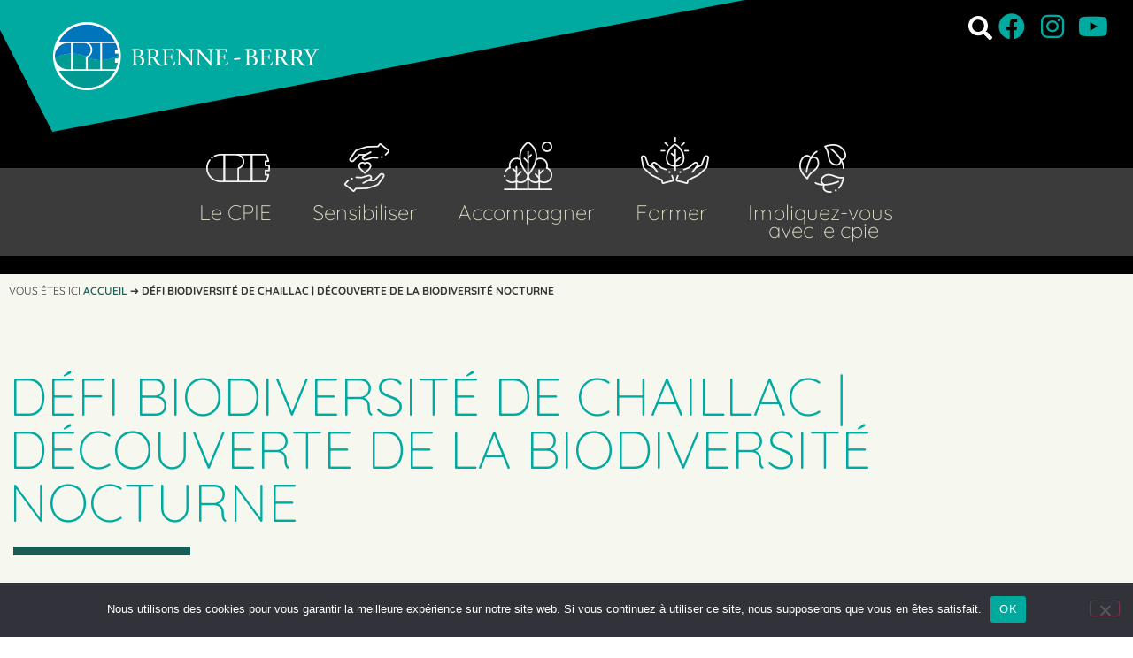

--- FILE ---
content_type: text/html; charset=UTF-8
request_url: https://cpiebrenne.fr/%C3%A9v%C3%A8nement/defi-biodiversite-de-chaillac-decouverte-de-la-biodiversite-nocturne/
body_size: 19462
content:
<!doctype html>
<html lang="fr-FR">
<head>
	<meta charset="UTF-8">
	<meta name="viewport" content="width=device-width, initial-scale=1">
	<link rel="profile" href="https://gmpg.org/xfn/11">
	<meta name='robots' content='index, follow, max-image-preview:large, max-snippet:-1, max-video-preview:-1' />

	<!-- This site is optimized with the Yoast SEO plugin v26.8 - https://yoast.com/product/yoast-seo-wordpress/ -->
	<title>Défi Biodiversité de Chaillac | Découverte de la biodiversité nocturne - CPIE Brenne Berry</title>
	<link rel="canonical" href="https://cpiebrenne.fr/évènement/defi-biodiversite-de-chaillac-decouverte-de-la-biodiversite-nocturne/" />
	<meta property="og:locale" content="fr_FR" />
	<meta property="og:type" content="article" />
	<meta property="og:title" content="Défi Biodiversité de Chaillac | Découverte de la biodiversité nocturne - CPIE Brenne Berry" />
	<meta property="og:description" content="Après un temps en salle, partez en balade dans Chaillac à la découverte de sa biodiversité nocturne (chouettes, hiboux, chauves-souris, papillons nocturnes&#8230;) → Vendredi 22 septembre de 18h à 21h→ Chaillac (36) Gratuit, sur inscription.Voire le programme du Défi Biodiversité de Chaillac ici." />
	<meta property="og:url" content="https://cpiebrenne.fr/évènement/defi-biodiversite-de-chaillac-decouverte-de-la-biodiversite-nocturne/" />
	<meta property="og:site_name" content="CPIE Brenne Berry" />
	<meta property="article:modified_time" content="2023-10-02T07:26:03+00:00" />
	<meta property="og:image" content="https://cpiebrenne.fr/wp-content/uploads/2023/07/Crepuscule-CPIE-scaled.jpg" />
	<meta property="og:image:width" content="1920" />
	<meta property="og:image:height" content="2560" />
	<meta property="og:image:type" content="image/jpeg" />
	<meta name="twitter:card" content="summary_large_image" />
	<meta name="twitter:label1" content="Durée de lecture estimée" />
	<meta name="twitter:data1" content="1 minute" />
	<script type="application/ld+json" class="yoast-schema-graph">{"@context":"https://schema.org","@graph":[{"@type":"WebPage","@id":"https://cpiebrenne.fr/évènement/defi-biodiversite-de-chaillac-decouverte-de-la-biodiversite-nocturne/","url":"https://cpiebrenne.fr/évènement/defi-biodiversite-de-chaillac-decouverte-de-la-biodiversite-nocturne/","name":"Défi Biodiversité de Chaillac | Découverte de la biodiversité nocturne - CPIE Brenne Berry","isPartOf":{"@id":"https://cpiebrenne.fr/#website"},"primaryImageOfPage":{"@id":"https://cpiebrenne.fr/évènement/defi-biodiversite-de-chaillac-decouverte-de-la-biodiversite-nocturne/#primaryimage"},"image":{"@id":"https://cpiebrenne.fr/évènement/defi-biodiversite-de-chaillac-decouverte-de-la-biodiversite-nocturne/#primaryimage"},"thumbnailUrl":"https://cpiebrenne.fr/wp-content/uploads/2023/07/Crepuscule-CPIE-scaled.jpg","datePublished":"2023-07-24T12:41:09+00:00","dateModified":"2023-10-02T07:26:03+00:00","breadcrumb":{"@id":"https://cpiebrenne.fr/évènement/defi-biodiversite-de-chaillac-decouverte-de-la-biodiversite-nocturne/#breadcrumb"},"inLanguage":"fr-FR","potentialAction":[{"@type":"ReadAction","target":["https://cpiebrenne.fr/évènement/defi-biodiversite-de-chaillac-decouverte-de-la-biodiversite-nocturne/"]}]},{"@type":"ImageObject","inLanguage":"fr-FR","@id":"https://cpiebrenne.fr/évènement/defi-biodiversite-de-chaillac-decouverte-de-la-biodiversite-nocturne/#primaryimage","url":"https://cpiebrenne.fr/wp-content/uploads/2023/07/Crepuscule-CPIE-scaled.jpg","contentUrl":"https://cpiebrenne.fr/wp-content/uploads/2023/07/Crepuscule-CPIE-scaled.jpg","width":1920,"height":2560},{"@type":"BreadcrumbList","@id":"https://cpiebrenne.fr/évènement/defi-biodiversite-de-chaillac-decouverte-de-la-biodiversite-nocturne/#breadcrumb","itemListElement":[{"@type":"ListItem","position":1,"name":"Accueil","item":"https://cpiebrenne.fr/"},{"@type":"ListItem","position":2,"name":"Défi Biodiversité de Chaillac | Découverte de la biodiversité nocturne"}]},{"@type":"WebSite","@id":"https://cpiebrenne.fr/#website","url":"https://cpiebrenne.fr/","name":"CPIE Brenne Berry","description":"Centre Permanent d&#039;Initiatives pour l&#039;Environnement","publisher":{"@id":"https://cpiebrenne.fr/#organization"},"potentialAction":[{"@type":"SearchAction","target":{"@type":"EntryPoint","urlTemplate":"https://cpiebrenne.fr/?s={search_term_string}"},"query-input":{"@type":"PropertyValueSpecification","valueRequired":true,"valueName":"search_term_string"}}],"inLanguage":"fr-FR"},{"@type":"Organization","@id":"https://cpiebrenne.fr/#organization","name":"CPIE Brenne Berry","url":"https://cpiebrenne.fr/","logo":{"@type":"ImageObject","inLanguage":"fr-FR","@id":"https://cpiebrenne.fr/#/schema/logo/image/","url":"https://cpiebrenne.fr/wp-content/uploads/2023/01/logo-CPIE-brenne-berry.png","contentUrl":"https://cpiebrenne.fr/wp-content/uploads/2023/01/logo-CPIE-brenne-berry.png","width":300,"height":77,"caption":"CPIE Brenne Berry"},"image":{"@id":"https://cpiebrenne.fr/#/schema/logo/image/"}}]}</script>
	<!-- / Yoast SEO plugin. -->


<link rel="alternate" type="application/rss+xml" title="CPIE Brenne Berry &raquo; Flux" href="https://cpiebrenne.fr/feed/" />
<link rel="alternate" type="application/rss+xml" title="CPIE Brenne Berry &raquo; Flux des commentaires" href="https://cpiebrenne.fr/comments/feed/" />
<link rel="alternate" title="oEmbed (JSON)" type="application/json+oembed" href="https://cpiebrenne.fr/wp-json/oembed/1.0/embed?url=https%3A%2F%2Fcpiebrenne.fr%2F%C3%A9v%C3%A8nement%2Fdefi-biodiversite-de-chaillac-decouverte-de-la-biodiversite-nocturne%2F" />
<link rel="alternate" title="oEmbed (XML)" type="text/xml+oembed" href="https://cpiebrenne.fr/wp-json/oembed/1.0/embed?url=https%3A%2F%2Fcpiebrenne.fr%2F%C3%A9v%C3%A8nement%2Fdefi-biodiversite-de-chaillac-decouverte-de-la-biodiversite-nocturne%2F&#038;format=xml" />
<style id='wp-img-auto-sizes-contain-inline-css'>
img:is([sizes=auto i],[sizes^="auto," i]){contain-intrinsic-size:3000px 1500px}
/*# sourceURL=wp-img-auto-sizes-contain-inline-css */
</style>
<link rel='stylesheet' id='wp-event-manager-frontend-css' href='https://cpiebrenne.fr/wp-content/plugins/wp-event-manager/assets/css/frontend.min.css?ver=6.9' media='all' />
<link rel='stylesheet' id='wp-event-manager-jquery-ui-daterangepicker-css' href='https://cpiebrenne.fr/wp-content/plugins/wp-event-manager/assets/js/jquery-ui-daterangepicker/jquery.comiseo.daterangepicker.css?ver=6.9' media='all' />
<link rel='stylesheet' id='wp-event-manager-jquery-ui-daterangepicker-style-css' href='https://cpiebrenne.fr/wp-content/plugins/wp-event-manager/assets/js/jquery-ui-daterangepicker/styles.css?ver=6.9' media='all' />
<link rel='stylesheet' id='wp-event-manager-jquery-ui-css-css' href='https://cpiebrenne.fr/wp-content/plugins/wp-event-manager/assets/js/jquery-ui/jquery-ui.css?ver=6.9' media='all' />
<link rel='stylesheet' id='wp-event-manager-grid-style-css' href='https://cpiebrenne.fr/wp-content/plugins/wp-event-manager/assets/css/wpem-grid.min.css?ver=6.9' media='all' />
<link rel='stylesheet' id='wp-event-manager-font-style-css' href='https://cpiebrenne.fr/wp-content/plugins/wp-event-manager/assets/fonts/style.css?ver=6.9' media='all' />
<style id='wp-emoji-styles-inline-css'>

	img.wp-smiley, img.emoji {
		display: inline !important;
		border: none !important;
		box-shadow: none !important;
		height: 1em !important;
		width: 1em !important;
		margin: 0 0.07em !important;
		vertical-align: -0.1em !important;
		background: none !important;
		padding: 0 !important;
	}
/*# sourceURL=wp-emoji-styles-inline-css */
</style>
<link rel='stylesheet' id='wp-block-library-css' href='https://cpiebrenne.fr/wp-includes/css/dist/block-library/style.min.css?ver=6.9' media='all' />
<style id='classic-theme-styles-inline-css'>
/*! This file is auto-generated */
.wp-block-button__link{color:#fff;background-color:#32373c;border-radius:9999px;box-shadow:none;text-decoration:none;padding:calc(.667em + 2px) calc(1.333em + 2px);font-size:1.125em}.wp-block-file__button{background:#32373c;color:#fff;text-decoration:none}
/*# sourceURL=/wp-includes/css/classic-themes.min.css */
</style>
<style id='global-styles-inline-css'>
:root{--wp--preset--aspect-ratio--square: 1;--wp--preset--aspect-ratio--4-3: 4/3;--wp--preset--aspect-ratio--3-4: 3/4;--wp--preset--aspect-ratio--3-2: 3/2;--wp--preset--aspect-ratio--2-3: 2/3;--wp--preset--aspect-ratio--16-9: 16/9;--wp--preset--aspect-ratio--9-16: 9/16;--wp--preset--color--black: #000000;--wp--preset--color--cyan-bluish-gray: #abb8c3;--wp--preset--color--white: #ffffff;--wp--preset--color--pale-pink: #f78da7;--wp--preset--color--vivid-red: #cf2e2e;--wp--preset--color--luminous-vivid-orange: #ff6900;--wp--preset--color--luminous-vivid-amber: #fcb900;--wp--preset--color--light-green-cyan: #7bdcb5;--wp--preset--color--vivid-green-cyan: #00d084;--wp--preset--color--pale-cyan-blue: #8ed1fc;--wp--preset--color--vivid-cyan-blue: #0693e3;--wp--preset--color--vivid-purple: #9b51e0;--wp--preset--gradient--vivid-cyan-blue-to-vivid-purple: linear-gradient(135deg,rgb(6,147,227) 0%,rgb(155,81,224) 100%);--wp--preset--gradient--light-green-cyan-to-vivid-green-cyan: linear-gradient(135deg,rgb(122,220,180) 0%,rgb(0,208,130) 100%);--wp--preset--gradient--luminous-vivid-amber-to-luminous-vivid-orange: linear-gradient(135deg,rgb(252,185,0) 0%,rgb(255,105,0) 100%);--wp--preset--gradient--luminous-vivid-orange-to-vivid-red: linear-gradient(135deg,rgb(255,105,0) 0%,rgb(207,46,46) 100%);--wp--preset--gradient--very-light-gray-to-cyan-bluish-gray: linear-gradient(135deg,rgb(238,238,238) 0%,rgb(169,184,195) 100%);--wp--preset--gradient--cool-to-warm-spectrum: linear-gradient(135deg,rgb(74,234,220) 0%,rgb(151,120,209) 20%,rgb(207,42,186) 40%,rgb(238,44,130) 60%,rgb(251,105,98) 80%,rgb(254,248,76) 100%);--wp--preset--gradient--blush-light-purple: linear-gradient(135deg,rgb(255,206,236) 0%,rgb(152,150,240) 100%);--wp--preset--gradient--blush-bordeaux: linear-gradient(135deg,rgb(254,205,165) 0%,rgb(254,45,45) 50%,rgb(107,0,62) 100%);--wp--preset--gradient--luminous-dusk: linear-gradient(135deg,rgb(255,203,112) 0%,rgb(199,81,192) 50%,rgb(65,88,208) 100%);--wp--preset--gradient--pale-ocean: linear-gradient(135deg,rgb(255,245,203) 0%,rgb(182,227,212) 50%,rgb(51,167,181) 100%);--wp--preset--gradient--electric-grass: linear-gradient(135deg,rgb(202,248,128) 0%,rgb(113,206,126) 100%);--wp--preset--gradient--midnight: linear-gradient(135deg,rgb(2,3,129) 0%,rgb(40,116,252) 100%);--wp--preset--font-size--small: 13px;--wp--preset--font-size--medium: 20px;--wp--preset--font-size--large: 36px;--wp--preset--font-size--x-large: 42px;--wp--preset--spacing--20: 0.44rem;--wp--preset--spacing--30: 0.67rem;--wp--preset--spacing--40: 1rem;--wp--preset--spacing--50: 1.5rem;--wp--preset--spacing--60: 2.25rem;--wp--preset--spacing--70: 3.38rem;--wp--preset--spacing--80: 5.06rem;--wp--preset--shadow--natural: 6px 6px 9px rgba(0, 0, 0, 0.2);--wp--preset--shadow--deep: 12px 12px 50px rgba(0, 0, 0, 0.4);--wp--preset--shadow--sharp: 6px 6px 0px rgba(0, 0, 0, 0.2);--wp--preset--shadow--outlined: 6px 6px 0px -3px rgb(255, 255, 255), 6px 6px rgb(0, 0, 0);--wp--preset--shadow--crisp: 6px 6px 0px rgb(0, 0, 0);}:where(.is-layout-flex){gap: 0.5em;}:where(.is-layout-grid){gap: 0.5em;}body .is-layout-flex{display: flex;}.is-layout-flex{flex-wrap: wrap;align-items: center;}.is-layout-flex > :is(*, div){margin: 0;}body .is-layout-grid{display: grid;}.is-layout-grid > :is(*, div){margin: 0;}:where(.wp-block-columns.is-layout-flex){gap: 2em;}:where(.wp-block-columns.is-layout-grid){gap: 2em;}:where(.wp-block-post-template.is-layout-flex){gap: 1.25em;}:where(.wp-block-post-template.is-layout-grid){gap: 1.25em;}.has-black-color{color: var(--wp--preset--color--black) !important;}.has-cyan-bluish-gray-color{color: var(--wp--preset--color--cyan-bluish-gray) !important;}.has-white-color{color: var(--wp--preset--color--white) !important;}.has-pale-pink-color{color: var(--wp--preset--color--pale-pink) !important;}.has-vivid-red-color{color: var(--wp--preset--color--vivid-red) !important;}.has-luminous-vivid-orange-color{color: var(--wp--preset--color--luminous-vivid-orange) !important;}.has-luminous-vivid-amber-color{color: var(--wp--preset--color--luminous-vivid-amber) !important;}.has-light-green-cyan-color{color: var(--wp--preset--color--light-green-cyan) !important;}.has-vivid-green-cyan-color{color: var(--wp--preset--color--vivid-green-cyan) !important;}.has-pale-cyan-blue-color{color: var(--wp--preset--color--pale-cyan-blue) !important;}.has-vivid-cyan-blue-color{color: var(--wp--preset--color--vivid-cyan-blue) !important;}.has-vivid-purple-color{color: var(--wp--preset--color--vivid-purple) !important;}.has-black-background-color{background-color: var(--wp--preset--color--black) !important;}.has-cyan-bluish-gray-background-color{background-color: var(--wp--preset--color--cyan-bluish-gray) !important;}.has-white-background-color{background-color: var(--wp--preset--color--white) !important;}.has-pale-pink-background-color{background-color: var(--wp--preset--color--pale-pink) !important;}.has-vivid-red-background-color{background-color: var(--wp--preset--color--vivid-red) !important;}.has-luminous-vivid-orange-background-color{background-color: var(--wp--preset--color--luminous-vivid-orange) !important;}.has-luminous-vivid-amber-background-color{background-color: var(--wp--preset--color--luminous-vivid-amber) !important;}.has-light-green-cyan-background-color{background-color: var(--wp--preset--color--light-green-cyan) !important;}.has-vivid-green-cyan-background-color{background-color: var(--wp--preset--color--vivid-green-cyan) !important;}.has-pale-cyan-blue-background-color{background-color: var(--wp--preset--color--pale-cyan-blue) !important;}.has-vivid-cyan-blue-background-color{background-color: var(--wp--preset--color--vivid-cyan-blue) !important;}.has-vivid-purple-background-color{background-color: var(--wp--preset--color--vivid-purple) !important;}.has-black-border-color{border-color: var(--wp--preset--color--black) !important;}.has-cyan-bluish-gray-border-color{border-color: var(--wp--preset--color--cyan-bluish-gray) !important;}.has-white-border-color{border-color: var(--wp--preset--color--white) !important;}.has-pale-pink-border-color{border-color: var(--wp--preset--color--pale-pink) !important;}.has-vivid-red-border-color{border-color: var(--wp--preset--color--vivid-red) !important;}.has-luminous-vivid-orange-border-color{border-color: var(--wp--preset--color--luminous-vivid-orange) !important;}.has-luminous-vivid-amber-border-color{border-color: var(--wp--preset--color--luminous-vivid-amber) !important;}.has-light-green-cyan-border-color{border-color: var(--wp--preset--color--light-green-cyan) !important;}.has-vivid-green-cyan-border-color{border-color: var(--wp--preset--color--vivid-green-cyan) !important;}.has-pale-cyan-blue-border-color{border-color: var(--wp--preset--color--pale-cyan-blue) !important;}.has-vivid-cyan-blue-border-color{border-color: var(--wp--preset--color--vivid-cyan-blue) !important;}.has-vivid-purple-border-color{border-color: var(--wp--preset--color--vivid-purple) !important;}.has-vivid-cyan-blue-to-vivid-purple-gradient-background{background: var(--wp--preset--gradient--vivid-cyan-blue-to-vivid-purple) !important;}.has-light-green-cyan-to-vivid-green-cyan-gradient-background{background: var(--wp--preset--gradient--light-green-cyan-to-vivid-green-cyan) !important;}.has-luminous-vivid-amber-to-luminous-vivid-orange-gradient-background{background: var(--wp--preset--gradient--luminous-vivid-amber-to-luminous-vivid-orange) !important;}.has-luminous-vivid-orange-to-vivid-red-gradient-background{background: var(--wp--preset--gradient--luminous-vivid-orange-to-vivid-red) !important;}.has-very-light-gray-to-cyan-bluish-gray-gradient-background{background: var(--wp--preset--gradient--very-light-gray-to-cyan-bluish-gray) !important;}.has-cool-to-warm-spectrum-gradient-background{background: var(--wp--preset--gradient--cool-to-warm-spectrum) !important;}.has-blush-light-purple-gradient-background{background: var(--wp--preset--gradient--blush-light-purple) !important;}.has-blush-bordeaux-gradient-background{background: var(--wp--preset--gradient--blush-bordeaux) !important;}.has-luminous-dusk-gradient-background{background: var(--wp--preset--gradient--luminous-dusk) !important;}.has-pale-ocean-gradient-background{background: var(--wp--preset--gradient--pale-ocean) !important;}.has-electric-grass-gradient-background{background: var(--wp--preset--gradient--electric-grass) !important;}.has-midnight-gradient-background{background: var(--wp--preset--gradient--midnight) !important;}.has-small-font-size{font-size: var(--wp--preset--font-size--small) !important;}.has-medium-font-size{font-size: var(--wp--preset--font-size--medium) !important;}.has-large-font-size{font-size: var(--wp--preset--font-size--large) !important;}.has-x-large-font-size{font-size: var(--wp--preset--font-size--x-large) !important;}
:where(.wp-block-post-template.is-layout-flex){gap: 1.25em;}:where(.wp-block-post-template.is-layout-grid){gap: 1.25em;}
:where(.wp-block-term-template.is-layout-flex){gap: 1.25em;}:where(.wp-block-term-template.is-layout-grid){gap: 1.25em;}
:where(.wp-block-columns.is-layout-flex){gap: 2em;}:where(.wp-block-columns.is-layout-grid){gap: 2em;}
:root :where(.wp-block-pullquote){font-size: 1.5em;line-height: 1.6;}
/*# sourceURL=global-styles-inline-css */
</style>
<link rel='stylesheet' id='cookie-notice-front-css' href='https://cpiebrenne.fr/wp-content/plugins/cookie-notice/css/front.min.css?ver=2.5.11' media='all' />
<link rel='stylesheet' id='wp-event-manager-jquery-timepicker-css-css' href='https://cpiebrenne.fr/wp-content/plugins/wp-event-manager/assets/js/jquery-timepicker/jquery.timepicker.min.css?ver=6.9' media='all' />
<link rel='stylesheet' id='megamenu-css' href='https://cpiebrenne.fr/wp-content/uploads/maxmegamenu/style.css?ver=4d9c88' media='all' />
<link rel='stylesheet' id='dashicons-css' href='https://cpiebrenne.fr/wp-includes/css/dashicons.min.css?ver=6.9' media='all' />
<link rel='stylesheet' id='hello-elementor-css' href='https://cpiebrenne.fr/wp-content/themes/hello-elementor/style.min.css?ver=2.8.1' media='all' />
<link rel='stylesheet' id='hello-elementor-theme-style-css' href='https://cpiebrenne.fr/wp-content/themes/hello-elementor/theme.min.css?ver=2.8.1' media='all' />
<link rel='stylesheet' id='elementor-frontend-css' href='https://cpiebrenne.fr/wp-content/uploads/elementor/css/custom-frontend.min.css?ver=1768984007' media='all' />
<style id='elementor-frontend-inline-css'>
.elementor-603 .elementor-element.elementor-element-e3a684a > .elementor-background-overlay{background-image:url("https://cpiebrenne.fr/wp-content/uploads/2023/07/Crepuscule-CPIE-scaled.jpg");}
/*# sourceURL=elementor-frontend-inline-css */
</style>
<link rel='stylesheet' id='elementor-post-6-css' href='https://cpiebrenne.fr/wp-content/uploads/elementor/css/post-6.css?ver=1768984007' media='all' />
<link rel='stylesheet' id='widget-social-icons-css' href='https://cpiebrenne.fr/wp-content/plugins/elementor/assets/css/widget-social-icons.min.css?ver=3.34.2' media='all' />
<link rel='stylesheet' id='e-apple-webkit-css' href='https://cpiebrenne.fr/wp-content/uploads/elementor/css/custom-apple-webkit.min.css?ver=1768984007' media='all' />
<link rel='stylesheet' id='widget-search-form-css' href='https://cpiebrenne.fr/wp-content/plugins/elementor-pro/assets/css/widget-search-form.min.css?ver=3.32.2' media='all' />
<link rel='stylesheet' id='elementor-icons-shared-0-css' href='https://cpiebrenne.fr/wp-content/plugins/elementor/assets/lib/font-awesome/css/fontawesome.min.css?ver=5.15.3' media='all' />
<link rel='stylesheet' id='elementor-icons-fa-solid-css' href='https://cpiebrenne.fr/wp-content/plugins/elementor/assets/lib/font-awesome/css/solid.min.css?ver=5.15.3' media='all' />
<link rel='stylesheet' id='widget-image-css' href='https://cpiebrenne.fr/wp-content/plugins/elementor/assets/css/widget-image.min.css?ver=3.34.2' media='all' />
<link rel='stylesheet' id='widget-heading-css' href='https://cpiebrenne.fr/wp-content/plugins/elementor/assets/css/widget-heading.min.css?ver=3.34.2' media='all' />
<link rel='stylesheet' id='widget-breadcrumbs-css' href='https://cpiebrenne.fr/wp-content/plugins/elementor-pro/assets/css/widget-breadcrumbs.min.css?ver=3.32.2' media='all' />
<link rel='stylesheet' id='elementor-icons-css' href='https://cpiebrenne.fr/wp-content/plugins/elementor/assets/lib/eicons/css/elementor-icons.min.css?ver=5.46.0' media='all' />
<link rel='stylesheet' id='elementor-post-603-css' href='https://cpiebrenne.fr/wp-content/uploads/elementor/css/post-603.css?ver=1768984007' media='all' />
<link rel='stylesheet' id='elementor-post-122-css' href='https://cpiebrenne.fr/wp-content/uploads/elementor/css/post-122.css?ver=1768984007' media='all' />
<link rel='stylesheet' id='elementor-post-722-css' href='https://cpiebrenne.fr/wp-content/uploads/elementor/css/post-722.css?ver=1768986800' media='all' />
<link rel='stylesheet' id='sib-front-css-css' href='https://cpiebrenne.fr/wp-content/plugins/mailin/css/mailin-front.css?ver=6.9' media='all' />
<link rel='stylesheet' id='elementor-gf-local-quicksand-css' href='https://cpiebrenne.fr/wp-content/uploads/elementor/google-fonts/css/quicksand.css?ver=1742243311' media='all' />
<link rel='stylesheet' id='elementor-gf-local-opensans-css' href='https://cpiebrenne.fr/wp-content/uploads/elementor/google-fonts/css/opensans.css?ver=1742243316' media='all' />
<link rel='stylesheet' id='elementor-icons-fa-brands-css' href='https://cpiebrenne.fr/wp-content/plugins/elementor/assets/lib/font-awesome/css/brands.min.css?ver=5.15.3' media='all' />
<script src="https://cpiebrenne.fr/wp-includes/js/jquery/jquery.min.js?ver=3.7.1" id="jquery-core-js"></script>
<script src="https://cpiebrenne.fr/wp-includes/js/jquery/jquery-migrate.min.js?ver=3.4.1" id="jquery-migrate-js"></script>
<script id="cookie-notice-front-js-before">
var cnArgs = {"ajaxUrl":"https:\/\/cpiebrenne.fr\/wp-admin\/admin-ajax.php","nonce":"f7dad462c0","hideEffect":"fade","position":"bottom","onScroll":false,"onScrollOffset":100,"onClick":false,"cookieName":"cookie_notice_accepted","cookieTime":2592000,"cookieTimeRejected":2592000,"globalCookie":false,"redirection":false,"cache":false,"revokeCookies":false,"revokeCookiesOpt":"automatic"};

//# sourceURL=cookie-notice-front-js-before
</script>
<script src="https://cpiebrenne.fr/wp-content/plugins/cookie-notice/js/front.min.js?ver=2.5.11" id="cookie-notice-front-js"></script>
<script id="sib-front-js-js-extra">
var sibErrMsg = {"invalidMail":"Veuillez entrer une adresse e-mail valide.","requiredField":"Veuillez compl\u00e9ter les champs obligatoires.","invalidDateFormat":"Veuillez entrer une date valide.","invalidSMSFormat":"Veuillez entrer une num\u00e9ro de t\u00e9l\u00e9phone valide."};
var ajax_sib_front_object = {"ajax_url":"https://cpiebrenne.fr/wp-admin/admin-ajax.php","ajax_nonce":"0cb7cb5020","flag_url":"https://cpiebrenne.fr/wp-content/plugins/mailin/img/flags/"};
//# sourceURL=sib-front-js-js-extra
</script>
<script src="https://cpiebrenne.fr/wp-content/plugins/mailin/js/mailin-front.js?ver=1768465532" id="sib-front-js-js"></script>
<link rel="https://api.w.org/" href="https://cpiebrenne.fr/wp-json/" /><link rel="alternate" title="JSON" type="application/json" href="https://cpiebrenne.fr/wp-json/wp/v2/event_listing/1079" /><link rel="EditURI" type="application/rsd+xml" title="RSD" href="https://cpiebrenne.fr/xmlrpc.php?rsd" />
<meta name="generator" content="WordPress 6.9" />
<link rel='shortlink' href='https://cpiebrenne.fr/?p=1079' />
<meta name="generator" content="Elementor 3.34.2; features: additional_custom_breakpoints; settings: css_print_method-external, google_font-enabled, font_display-swap">
			<style>
				.e-con.e-parent:nth-of-type(n+4):not(.e-lazyloaded):not(.e-no-lazyload),
				.e-con.e-parent:nth-of-type(n+4):not(.e-lazyloaded):not(.e-no-lazyload) * {
					background-image: none !important;
				}
				@media screen and (max-height: 1024px) {
					.e-con.e-parent:nth-of-type(n+3):not(.e-lazyloaded):not(.e-no-lazyload),
					.e-con.e-parent:nth-of-type(n+3):not(.e-lazyloaded):not(.e-no-lazyload) * {
						background-image: none !important;
					}
				}
				@media screen and (max-height: 640px) {
					.e-con.e-parent:nth-of-type(n+2):not(.e-lazyloaded):not(.e-no-lazyload),
					.e-con.e-parent:nth-of-type(n+2):not(.e-lazyloaded):not(.e-no-lazyload) * {
						background-image: none !important;
					}
				}
			</style>
			<link rel="icon" href="https://cpiebrenne.fr/wp-content/uploads/2023/01/favicon.png" sizes="32x32" />
<link rel="icon" href="https://cpiebrenne.fr/wp-content/uploads/2023/01/favicon.png" sizes="192x192" />
<link rel="apple-touch-icon" href="https://cpiebrenne.fr/wp-content/uploads/2023/01/favicon.png" />
<meta name="msapplication-TileImage" content="https://cpiebrenne.fr/wp-content/uploads/2023/01/favicon.png" />
		<style id="wp-custom-css">
			.footlink a{
	color:#fff
	}
	.wpem-to-date, #load_more_events_loader {display:none;}

form#sib_signup_form_1 .sib-default-btn {
  padding: 10px 12px!important;
	margin-top:10px;
  color: #fff;
  background-color: #00AAA0!important;
  border-color: #00AAA0!important;
  border-radius: 0px!important;
	float:right;
		width:15%;
		position:absolute;
	top:0;
	right:0
}

form#sib_signup_form_1 p {
  margin: -5px 0 5px 0!important;
	width:90%;
	float:left;
	border:none!important

}
form#sib_signup_form_1 p :focus{
  outline:none;
}
.rens h3 {
	text-transform:uppercase;
	font-weight:400;
	font-size:30px;
	margin-bottom:30px
}


.catcpie .rens h3 {
	  color:#206C61
}
.catsens .rens h3 {
	  color:#715013
}
.catacc .rens h3 {
	  color:#1b5612
}
.catfor .rens h3 {
	  color:#3c252d
}
.catimp .rens h3 {
	  color:#009a90
}



.catcpie .rens h3:after {
	  content: "";
  position: absolute;
  left: 0px;
  display: block;
  width: 100px;
  height: 5px;
  background-color: #00AAA0;
  margin-top: 10px;
}
.catsens .rens h3:after {
	  content: "";
  position: absolute;
  left: 0px;
  display: block;
  width: 100px;
  height: 5px;
  background-color: #c29225;
  margin-top: 10px;
}
.catacc .rens h3:after {
	  content: "";
  position: absolute;
  left: 0px;
  display: block;
  width: 100px;
  height: 5px;
  background-color: #88b465;
  margin-top: 10px;
}
.catfor .rens h3:after {
	  content: "";
  position: absolute;
  left: 0px;
  display: block;
  width: 100px;
  height: 5px;
  background-color: #82535b;
  margin-top: 10px;
}
.catimp .rens h3:after {
	  content: "";
  position: absolute;
  left: 0px;
  display: block;
  width: 100px;
  height: 5px;
  background-color: #1a5d54;
  margin-top: 10px;
}



.catcpie a:link, .catcpie a:visited  {
	color:#00AAA0;
	font-weight:600
}
.catsens a:link, .catsens a:visited  {
	color:#c29225;
	font-weight:600
}
.catacc a:link, .catacc a:visited  {
	color:#88b465;
	font-weight:600
}
.catfor a:link, .catfor a:visited  {
	color:#82535b;
	font-weight:600
}
.catimp a:link, .catimp a:visited  {
	color:#1a5d54;
	font-weight:600
}




.catcpie a:hover  {
	color:#206C61;
}
.catsens a:hover  {
	color:#715013;
}
.catacc a:hover  {
	color:#1b5612;
}
.catfor a:hover  {
	color:#3c252d;
}
.catimp a:hover  {
	color:#009a90;
}


.catcpie h1:after {
	  content: "";
  position: absolute;
  left: 5px;
  display: block;
  width: 200px;
  height: 10px;
  background-color: #00AAA0;
  margin-top: 20px;
}
.catsens h1:after {
	  content: "";
  position: absolute;
  left: 5px;
  display: block;
  width: 200px;
  height: 10px;
  background-color: #c29225;
  margin-top: 20px;
}
.catacc h1:after {
	  content: "";
  position: absolute;
  left: 5px;
  display: block;
  width: 200px;
  height: 10px;
  background-color: #88b465;
  margin-top: 20px;
}
.catfor h1:after {
	  content: "";
  position: absolute;
  left: 5px;
  display: block;
  width: 200px;
  height: 10px;
  background-color: #82535b;
  margin-top: 20px;
}
.catimp h1:after {
	  content: "";
  position: absolute;
  left: 5px;
  display: block;
  width: 200px;
  height: 10px;
  background-color: #1a5d54;
  margin-top: 20px;
}


.catcpie h2 {
	  color:#206C61
}
.catsens h2 {
	  color:#715013
}
.catacc h2 {
	  color:#1b5612
}
.catfor h2 {
	  color:#3c252d
}
.catimp h2 {
	  color:#009a90
}


.catcpie h3, .catcpie h4{
	  color:#00AAA0
}
.catsens h3, .catsens h4 {
	  color:#c29225
}
.catacc h3, .catacc h4 {
	  color:#88b465
}
.catfor h3, .catfor h4 {
	  color:#82535b
}
.catimp h3, .catimp h4 {
	  color:#1a5d54
}

.catcpie li::before {
  content: "\f054";
  font-family: "Font Awesome 5 Free";
  color: #00AAA0;
  font-weight: 900;
  display: inline;
  position: absolute;
  font-size: 16px;
  left: 24px;
}
.catsens li::before {
  content: "\f054";
  font-family: "Font Awesome 5 Free";
  color: #c29225;
  font-weight: 900;
  display: inline;
  position: absolute;
  font-size: 16px;
  left: 24px;
}
.catacc li::before {
  content: "\f054";
  font-family: "Font Awesome 5 Free";
  color: #88b465;
  font-weight: 900;
  display: inline;
  position: absolute;
  font-size: 16px;
  left: 24px;
}.catcpie li::before {
  content: "\f054";
  font-family: "Font Awesome 5 Free";
  color: #82535b;
  font-weight: 900;
  display: inline;
  position: absolute;
  font-size: 16px;
  left: 24px;
}.catimp li::before {
  content: "\f054";
  font-family: "Font Awesome 5 Free";
  color: #1a5d54;
  font-weight: 900;
  display: inline;
  position: absolute;
  font-size: 16px;
  left: 24px;
}

.catcpie ul, .catsens ul, .catacc ul, .catfor ul, .catimp ul {
  list-style-type: none;
}


.footer a {
	color:#206C61
	
}

.footer a:hover {
	color:#fff
	
}
.wpem-event-listings .wpem-event-layout-wrapper .wpem-event-infomation .wpem-event-date .wpem-event-date-type .wpem-from-date .wpem-date {
  float: left!important;
}

.wpem-event-listings .wpem-event-layout-wrapper .wpem-event-infomation .wpem-event-details {
  padding: 0px!important;
  padding-top: 60px!important;

}

.wpem-event-listings .wpem-event-layout-wrapper .wpem-event-infomation .wpem-event-date .wpem-event-date-type .wpem-from-date .wpem-date {
	margin:0 10px!important
}
.wpem-event-listings .wpem-event-layout-wrapper .wpem-event-infomation .wpem-event-details .wpem-event-title {
  margin: 0!important;
}
.wpem-event-listings .wpem-event-layout-wrapper .wpem-event-infomation .wpem-event-details .wpem-event-title .wpem-heading-text {
  font-size: 18px!important;
  line-height: 24px!important;
  font-weight: 400!important;
	color:#333!important;
	text-transform:uppercase!important;
	margin-bottom:50px!important
}

.wpem-event-listings .wpem-event-layout-wrapper .wpem-event-infomation .wpem-event-details .wpem-event-title .wpem-heading-text:hover {
	color:#00AAA0!important;
}

.wpem-event-listings .wpem-event-layout-wrapper .wpem-event-infomation .wpem-event-details .wpem-event-title .wpem-heading-text:after {
    content:url(https://cpiebrenne.fr/wp-content/uploads/2023/04/fleche.png);
	position:absolute!important;
  display: inline!important;
margin:30px 5px 0 0px!important;
	left:0!important
}
.wpem-event-listings.wpem-event-listing-box-view .wpem-event-layout-wrapper .wpem-event-banner .wpem-event-date .wpem-event-date-type .wpem-from-date .wpem-date, .wpem-event-listings.wpem-event-listing-box-view .wpem-event-layout-wrapper .wpem-event-banner .wpem-event-date .wpem-event-date-type .wpem-from-date .wpem-month{
  font-size: 24px!important;
  line-height: 30px!important;
  font-weight: 600!important;
  color: #fff!important;
	width: 40px;
  float: left;

}
.wpem-event-listings.wpem-event-listing-box-view .wpem-event-layout-wrapper .wpem-event-banner .wpem-event-date, .wpem-single-event-page .wpem-single-event-footer div.wpem-listing-accordion.active .wpem-icon-minus, .wpem-tabs-wrapper .wpem-tab-content .wpem-tab-pane.active, .wpem-tabs-wrapper .wpem-tab-content.current, div#event-manager-event-dashboard .wpem-responsive-table-block .wpem-organizer-social-links, div#event-manager-event-dashboard .wpem-responsive-table-block .wpem-venue-social-links {
  display: block;
  position: absolute;
  bottom: 0;
  width: 100%;
}

.wpem-event-listings .wpem-event-layout-wrapper .wpem-event-infomation .wpem-event-date .wpem-event-date-type .wpem-from-date {
  text-align: left!important;
	padding:5px!important
}
.wpem-event-listings-header, .wpem-event-date-time, .wpem-event-location {
  display:none!important;
}
.wpem-event-listing-list-view .wpem-event-box-col:last-of-type .wpem-event-layout-wrapper {
  border-bottom: 0px !important;
}
.wpem-event-listings .wpem-event-layout-wrapper .wpem-event-banner {
  float: left!important;
  padding-right: 0px!important;
}

.wpem-event-listings.wpem-event-listing-box-view .wpem-event-layout-wrapper .wpem-event-banner .wpem-event-date .wpem-event-date-type .wpem-from-date  {
  width: 100%!important;
  position: absolute!important;
  left: 0!important;
  top: 0!important;
		background-color:#00AAA0!important;
		border-radius: 0px!important
}
.wpem-event-listings .wpem-event-layout-wrapper .wpem-event-infomation .wpem-event-details .wpem-event-title .wpem-heading-text {

  display: -webkit-box;
  -webkit-line-clamp: 3!important;
	margin-bottom: 20px!important;

}
.wpem-event-listings .wpem-event-layout-wrapper .wpem-event-banner, .wpem-event-listings .wpem-event-layout-wrapper .wpem-event-banner .wpem-event-banner-img, .wpem-event-listings .wpem-event-layout-wrapper .wpem-event-infomation .wpem-event-date .wpem-event-date-type .wpem-from-date {
  width: 100%!important;
}

.wpem-event-listings .wpem-event-layout-wrapper .wpem-event-banner .wpem-event-banner-img {
	height: 340px!important;
border-radius: 0px!important}

.wpem-event-listings .wpem-event-layout-wrapper .wpem-event-action-url:last-child {
  display: inline!important;
}
.wpem-event-listing-list-view .wpem-event-box-col {
  width: 23%!important;
  float: left!important;
	margin:10px!important
}
  .wpem-col-lg-4 {
    flex: 0 0 25%!important;
    max-width: 25%;
  }
.wpem-event-listings.wpem-event-listing-box-view .wpem-event-layout-wrapper {
  border:0px!important;
	border-radius: 0px;
	margin-top:10px
}
.wpem-event-listing-list-view.wpem-event-listings .wpem-event-layout-wrapper .event_listing {
  padding: 0px!important;
  border:0px!important;
}
.wpem-event-listings.wpem-event-listing-box-view .wpem-event-layout-wrapper:hover, .wpem-main-vmenu-dashboard-wrapper .wpem-main-vmenu-dashboard-content-wrap .wpem-dashboard-events-block-wrap .wpem-dashboard-event-list-wrapper .wpem-dashboard-event-list:hover {
  box-shadow: 0 0 0px rgba(0,0,0,.1);
}
.elementor-post__read-more::before {
    content:url(https://cpiebrenne.fr/wp-content/uploads/2023/04/fleche.png);
	position:absolute;
  display: inline;
margin:7px 5px 0 -27px;

}

.wpem-event-listing-list-view {
  margin-bottom: 0px;
}

a.elementor-post__read-more:hover {
	color:#333!important
}
a.elementor-post__read-more {
margin:0px;
	padding:27px
}
.fondactu {
	background-size: 30%;!important;
	max-height:320px;
	height:320px;
}
.fondevent {
	max-height:481px;
}
	.acctitre h3::after {
    content:url(https://cpiebrenne.fr/wp-content/uploads/2023/04/vague2.png);
  position: absolute;
  display: block;
	margin-top:0px;
margin-left:-180px
}

.btacc a{
	color: #fff;
			margin:5px;
	padding:5px;
		font-weight:500
}

.btacc a:hover{
	color: #009a93;
	background-color: #fff;
	font-weight:500

}
.btacc2 a{
	color: #206C61;
			margin:5px;
	padding:5px;
		font-weight:500
}

.btacc2 a:hover{
	color: #fff;
	background-color: #206C61;
	font-weight:500

}
	
	.social {
  width:200px;
	max-width:200px;
	position:absolute;
	right:20px;
		top:5px
}

.recherche {
  width:200px;
	position:absolute;
	right:140px;
	top:-2px
}

#mega-menu-item-229 ul{
  background-color: #009a93!important;
}

#mega-menu-item-268 ul{
  background-color: #c29225!important;
}

#mega-menu-item-287 ul{
  background-color: #87b565!important;
}

#mega-menu-item-292 ul{
  background-color: #83535a!important;
}

#mega-menu-item-295 ul{
  background-color: #1a5d55!important;
}

#mega-menu-wrap-menu-1 #mega-menu-menu-1 > li.mega-menu-megamenu > ul.mega-sub-menu li.mega-menu-column > ul.mega-sub-menu > li.mega-menu-item > a.mega-menu-link {
  line-height: 1;
}

#mega-menu-wrap-menu-1 #mega-menu-menu-1 li.mega-menu-megamenu > ul.mega-sub-menu > li.mega-menu-row > ul.mega-sub-menu > li.mega-menu-columns-4-of-12 {
  top: 50%;
  transform: translateY(-50%);
  margin-top: 190px;
}
#mega-menu-wrap-menu-1 #mega-menu-menu-1 li.mega-menu-megamenu > ul.mega-sub-menu > li.mega-menu-row > ul.mega-sub-menu > li.mega-menu-columns-8-of-12 {
  top: 50%;
  transform: translateY(-50%);
  margin-top: 190px;
}

#mega-menu-wrap-menu-1 #mega-menu-menu-1 li.mega-menu-megamenu > ul.mega-sub-menu > li.mega-menu-row {
  position: relative;
}

#mega-menu-wrap-menu-1 #mega-menu-menu-1[data-effect="fade_up"] li.mega-menu-item.mega-menu-megamenu > ul.mega-sub-menu {
  height: 400px;
	max-height:400px;
}

#mega-menu-229-0-1 ::before {
  content: "";
  display: inline-block;
  position: absolute;
  height: 240px;
  width: 10px;
  background-color: #256656;
  left: 0px;
  top: 50%;
  transform: translateY(-50%);
}
#mega-menu-268-0-1 ::before {
  content: "";
  display: inline-block;
  position: absolute;
  height: 240px;
  width: 10px;
  background-color: #715013;
  left: 0px;
  top: 50%;
  transform: translateY(-50%);
}
#mega-menu-287-0-1 ::before {
  content: "";
  display: inline-block;
  position: absolute;
  height: 240px;
  width: 10px;
  background-color: #1a5715;
  left: 0px;
  top: 50%;
  transform: translateY(-50%);
}
#mega-menu-292-0-1 ::before {
  content: "";
  display: inline-block;
  position: absolute;
  height: 240px;
  width: 10px;
  background-color: #3d232b;
  left: 0px;
  top: 50%;
  transform: translateY(-50%);
}
#mega-menu-295-0-1 ::before {
  content: "";
  display: inline-block;
  position: absolute;
  height: 240px;
  width: 10px;
  background-color: #00aaa0;
  left: 0px;
  top: 50%;
  transform: translateY(-50%);
}

#mega-menu-wrap-menu-1 #mega-menu-menu-1 li.mega-menu-megamenu > ul.mega-sub-menu > li.mega-menu-row .mega-menu-column > ul.mega-sub-menu > li.mega-menu-item-234 ::after, #mega-menu-wrap-menu-1 #mega-menu-menu-1 li.mega-menu-megamenu > ul.mega-sub-menu > li.mega-menu-row .mega-menu-column > ul.mega-sub-menu > li.mega-menu-item-230 ::after, #mega-menu-wrap-menu-1 #mega-menu-menu-1 li.mega-menu-megamenu > ul.mega-sub-menu > li.mega-menu-row .mega-menu-column > ul.mega-sub-menu > li.mega-menu-item-233 ::after, #mega-menu-wrap-menu-1 #mega-menu-menu-1 li.mega-menu-megamenu > ul.mega-sub-menu > li.mega-menu-row .mega-menu-column > ul.mega-sub-menu > li.mega-menu-item-231 ::after {
    content: "";
  position: absolute;
  right: 0px;
  display: block;
  width: 150px;
  height: 1px;
  background-color: #256656;
  margin-top: 19px;
}
#mega-menu-wrap-menu-1 #mega-menu-menu-1 li.mega-menu-megamenu > ul.mega-sub-menu > li.mega-menu-row .mega-menu-column > ul.mega-sub-menu > li.mega-menu-item-269 ::after, #mega-menu-wrap-menu-1 #mega-menu-menu-1 li.mega-menu-megamenu > ul.mega-sub-menu > li.mega-menu-row .mega-menu-column > ul.mega-sub-menu > li.mega-menu-item-270 ::after
{
    content: "";
  position: absolute;
  right: 0px;
  display: block;
  width: 150px;
  height: 1px;
  background-color: #715013;
  margin-top: 19px;
}
#mega-menu-wrap-menu-1 #mega-menu-menu-1 li.mega-menu-megamenu > ul.mega-sub-menu > li.mega-menu-row .mega-menu-column > ul.mega-sub-menu > li.mega-menu-item-288 ::after, #mega-menu-wrap-menu-1 #mega-menu-menu-1 li.mega-menu-megamenu > ul.mega-sub-menu > li.mega-menu-row .mega-menu-column > ul.mega-sub-menu > li.mega-menu-item-289 ::after, #mega-menu-wrap-menu-1 #mega-menu-menu-1 li.mega-menu-megamenu > ul.mega-sub-menu > li.mega-menu-row .mega-menu-column > ul.mega-sub-menu > li.mega-menu-item-290 ::after
{
    content: "";
  position: absolute;
  right: 0px;
  display: block;
  width: 150px;
  height: 1px;
  background-color: #1a5715;
  margin-top: 19px;
}
#mega-menu-wrap-menu-1 #mega-menu-menu-1 li.mega-menu-megamenu > ul.mega-sub-menu > li.mega-menu-row .mega-menu-column > ul.mega-sub-menu > li.mega-menu-item-294 ::after
{
    content: "";
  position: absolute;
  right: 0px;
  display: block;
  width: 150px;
  height: 1px;
  background-color: #3d232b;
  margin-top: 19px;
}
#mega-menu-wrap-menu-1 #mega-menu-menu-1 li.mega-menu-megamenu > ul.mega-sub-menu > li.mega-menu-row .mega-menu-column > ul.mega-sub-menu > li.mega-menu-item-297 ::after,
#mega-menu-wrap-menu-1 #mega-menu-menu-1 li.mega-menu-megamenu > ul.mega-sub-menu > li.mega-menu-row .mega-menu-column > ul.mega-sub-menu > li.mega-menu-item-1088 ::after, #mega-menu-wrap-menu-1 #mega-menu-menu-1 li.mega-menu-megamenu > ul.mega-sub-menu > li.mega-menu-row .mega-menu-column > ul.mega-sub-menu > li.mega-menu-item-296 ::after
{
    content: "";
  position: absolute;
  right: 0px;
  display: block;
  width: 150px;
  height: 1px;
  background-color: #00aaa0;
  margin-top: 19px;
}
#mega-menu-229-0-0 a.mega-menu-link:hover{
color: #256656!important;
}
#mega-menu-268-0-0 a.mega-menu-link:hover{
color: #715013!important;
}
#mega-menu-287-0-0 a.mega-menu-link:hover{
color: #1a5715!important;
}
#mega-menu-292-0-0 a.mega-menu-link:hover{
color: #3d232b!important;
}
#mega-menu-295-0-0 a.mega-menu-link:hover{
color: #00aaa0!important;
}

#mega-menu-wrap-menu-1 #mega-menu-menu-1 > li.mega-menu-item-229.mega-toggle-on > a.mega-menu-link {
     border-bottom: 15px solid!important;
			 border-bottom-color:#009a93!important;
}
#mega-menu-wrap-menu-1 #mega-menu-menu-1 > li.mega-menu-item-268.mega-toggle-on > a.mega-menu-link {
     border-bottom: 15px solid!important;
			 border-bottom-color:#c29225!important;
}
#mega-menu-wrap-menu-1 #mega-menu-menu-1 > li.mega-menu-item-287.mega-toggle-on > a.mega-menu-link {
     border-bottom: 15px solid!important;
			 border-bottom-color:#87b565!important;
}
#mega-menu-wrap-menu-1 #mega-menu-menu-1 > li.mega-menu-item-292.mega-toggle-on > a.mega-menu-link {
     border-bottom: 15px solid!important;
			 border-bottom-color:#83535a!important;
}
#mega-menu-wrap-menu-1 #mega-menu-menu-1 > li.mega-menu-item-295.mega-toggle-on > a.mega-menu-link {
     border-bottom: 15px solid!important;
			 border-bottom-color:#1a5d55!important;
}

#mega-menu-wrap-menu-1 #mega-menu-menu-1 > li.mega-menu-item-229 > a.mega-menu-link::before {
    content:url(https://cpiebrenne.fr/wp-content/uploads/2023/04/cpieICOn.png);
  position: absolute;
  display: block;
	margin-top:-35px;
			left:50%;
margin-left:-37px
}
#mega-menu-wrap-menu-1 #mega-menu-menu-1 > li.mega-menu-item-268 > a.mega-menu-link::before {
    content:url(https://cpiebrenne.fr/wp-content/uploads/2023/04/senicon.png);
  position: absolute;
  display: block;
	margin-top:-35px;
			left:50%;
margin-left:-27px
}
#mega-menu-wrap-menu-1 #mega-menu-menu-1 > li.mega-menu-item-287 > a.mega-menu-link::before {
    content:url(https://cpiebrenne.fr/wp-content/uploads/2023/04/accicon.png);
  position: absolute;
  display: block;
	margin-top:-35px;
			left:50%;
margin-left:-31px
}
#mega-menu-wrap-menu-1 #mega-menu-menu-1 > li.mega-menu-item-292 > a.mega-menu-link::before {
    content:url(https://cpiebrenne.fr/wp-content/uploads/2023/04/foricon.png);
  position: absolute;
  display: block;
	margin-top:-35px;
			left:50%;
margin-left:-42px
}
#mega-menu-wrap-menu-1 #mega-menu-menu-1 > li.mega-menu-item-295 > a.mega-menu-link::before {
    content:url(https://cpiebrenne.fr/wp-content/uploads/2023/04/impicon.png);
  position: absolute;
  display: block;
	margin-top:-35px;
	left:50%;
margin-left:-36px
}

#mega-menu-wrap-menu-1 #mega-menu-menu-1 > li.mega-menu-item-295 > a.mega-menu-link::after {
    content:"avec le cpie";
  display: block;
	margin-top:-80px;
margin-left:0px;
}

@media screen and (max-width: 1200px) {
  
	#mega-menu-wrap-menu-1 #mega-menu-menu-1 > li.mega-menu-item-229 > a.mega-menu-link::before, #mega-menu-wrap-menu-1 #mega-menu-menu-1 > li.mega-menu-item-268 > a.mega-menu-link::before, #mega-menu-wrap-menu-1 #mega-menu-menu-1 > li.mega-menu-item-295 > a.mega-menu-link::before, #mega-menu-wrap-menu-1 #mega-menu-menu-1 > li.mega-menu-item-292 > a.mega-menu-link::before, #mega-menu-wrap-menu-1 #mega-menu-menu-1 > li.mega-menu-item-287 > a.mega-menu-link::before, #mega-menu-wrap-menu-1 #mega-menu-menu-1 > li.mega-menu-item-295 > a.mega-menu-link::after {
    content:none
}
	  #mega-menu-wrap-menu-1 #mega-menu-menu-1 > li.mega-menu-item > a.mega-menu-link {

    font-size: 24px;
  }
	#mega-menu-wrap-menu-1 #mega-menu-menu-1[data-effect="fade_up"] li.mega-menu-item.mega-menu-megamenu > ul.mega-sub-menu {
  height: inherit;
  max-height: 300px;
}
	#mega-menu-wrap-menu-1 #mega-menu-menu-1 li.mega-menu-megamenu > ul.mega-sub-menu > li.mega-menu-row > ul.mega-sub-menu > li.mega-menu-columns-4-of-12 {
  margin-top: 140px;
}
	#mega-menu-wrap-menu-1 #mega-menu-menu-1 > li.mega-menu-megamenu > ul.mega-sub-menu li.mega-menu-column > ul.mega-sub-menu > li.mega-menu-item > a.mega-menu-link {
  font-size: 30px;
  text-align: center;
}
	#mega-menu-wrap-menu-1 #mega-menu-menu-1 > li.mega-menu-item-229.mega-toggle-on > a.mega-menu-link, #mega-menu-wrap-menu-1 #mega-menu-menu-1 > li.mega-menu-item-268.mega-toggle-on > a.mega-menu-link, #mega-menu-wrap-menu-1 #mega-menu-menu-1 > li.mega-menu-item-295.mega-toggle-on > a.mega-menu-link, #mega-menu-wrap-menu-1 #mega-menu-menu-1 > li.mega-menu-item-287.mega-toggle-on > a.mega-menu-link, #mega-menu-wrap-menu-1 #mega-menu-menu-1 > li.mega-menu-item-292.mega-toggle-on > a.mega-menu-link {
  border-bottom: 0px solid !important;
}
	
	#mega-menu-wrap-menu-1 #mega-menu-menu-1 li.mega-menu-megamenu > ul.mega-sub-menu > li.mega-menu-row .mega-menu-column > ul.mega-sub-menu > li.mega-menu-item-269 ::after, #mega-menu-wrap-menu-1 #mega-menu-menu-1 li.mega-menu-megamenu > ul.mega-sub-menu > li.mega-menu-row .mega-menu-column > ul.mega-sub-menu > li.mega-menu-item-270 ::after, #mega-menu-wrap-menu-1 #mega-menu-menu-1 li.mega-menu-megamenu > ul.mega-sub-menu > li.mega-menu-row .mega-menu-column > ul.mega-sub-menu > li.mega-menu-item-288 ::after, #mega-menu-wrap-menu-1 #mega-menu-menu-1 li.mega-menu-megamenu > ul.mega-sub-menu > li.mega-menu-row .mega-menu-column > ul.mega-sub-menu > li.mega-menu-item-289 ::after, #mega-menu-wrap-menu-1 #mega-menu-menu-1 li.mega-menu-megamenu > ul.mega-sub-menu > li.mega-menu-row .mega-menu-column > ul.mega-sub-menu > li.mega-menu-item-290 ::after, #mega-menu-wrap-menu-1 #mega-menu-menu-1 li.mega-menu-megamenu > ul.mega-sub-menu > li.mega-menu-row .mega-menu-column > ul.mega-sub-menu > li.mega-menu-item-234 ::after, #mega-menu-wrap-menu-1 #mega-menu-menu-1 li.mega-menu-megamenu > ul.mega-sub-menu > li.mega-menu-row .mega-menu-column > ul.mega-sub-menu > li.mega-menu-item-230 ::after, #mega-menu-wrap-menu-1 #mega-menu-menu-1 li.mega-menu-megamenu > ul.mega-sub-menu > li.mega-menu-row .mega-menu-column > ul.mega-sub-menu > li.mega-menu-item-233 ::after, #mega-menu-wrap-menu-1 #mega-menu-menu-1 li.mega-menu-megamenu > ul.mega-sub-menu > li.mega-menu-row .mega-menu-column > ul.mega-sub-menu > li.mega-menu-item-231 ::after, #mega-menu-wrap-menu-1 #mega-menu-menu-1 li.mega-menu-megamenu > ul.mega-sub-menu > li.mega-menu-row .mega-menu-column > ul.mega-sub-menu > li.mega-menu-item-294 ::after, #mega-menu-wrap-menu-1 #mega-menu-menu-1 li.mega-menu-megamenu > ul.mega-sub-menu > li.mega-menu-row .mega-menu-column > ul.mega-sub-menu > li.mega-menu-item-297 ::after, #mega-menu-wrap-menu-1 #mega-menu-menu-1 li.mega-menu-megamenu > ul.mega-sub-menu > li.mega-menu-row .mega-menu-column > ul.mega-sub-menu > li.mega-menu-item-1088 ::after, #mega-menu-wrap-menu-1 #mega-menu-menu-1 li.mega-menu-megamenu > ul.mega-sub-menu > li.mega-menu-row .mega-menu-column > ul.mega-sub-menu > li.mega-menu-item-296 ::after {
  height: 0px;

}
	
	.fondactu {
  max-height: 240px;
}
	
	.wpem-col-lg-4 {
  flex: 0 0 50% !important;
  max-width: 50%;
}
	
	.wpem-col, .wpem-col-1, .wpem-col-10, .wpem-col-11, .wpem-col-12, .wpem-col-2, .wpem-col-3, .wpem-col-4, .wpem-col-5, .wpem-col-6, .wpem-col-7, .wpem-col-8, .wpem-col-9, .wpem-col-auto, .wpem-col-lg, .wpem-col-lg-1, .wpem-col-lg-10, .wpem-col-lg-11, .wpem-col-lg-12, .wpem-col-lg-2, .wpem-col-lg-3, .wpem-col-lg-4, .wpem-col-lg-5, .wpem-col-lg-6, .wpem-col-lg-7, .wpem-col-lg-8, .wpem-col-lg-9, .wpem-col-lg-auto, .wpem-col-md, .wpem-col-md-1, .wpem-col-md-10, .wpem-col-md-11, .wpem-col-md-12, .wpem-col-md-2, .wpem-col-md-3, .wpem-col-md-4, .wpem-col-md-5, .wpem-col-md-6, .wpem-col-md-7, .wpem-col-md-8, .wpem-col-md-9, .wpem-col-md-auto, .wpem-col-sm, .wpem-col-sm-1, .wpem-col-sm-10, .wpem-col-sm-11, .wpem-col-sm-12, .wpem-col-sm-2, .wpem-col-sm-3, .wpem-col-sm-4, .wpem-col-sm-5, .wpem-col-sm-6, .wpem-col-sm-7, .wpem-col-sm-8, .wpem-col-sm-9, .wpem-col-sm-auto, .wpem-col-xl, .wpem-col-xl-1, .wpem-col-xl-10, .wpem-col-xl-11, .wpem-col-xl-12, .wpem-col-xl-2, .wpem-col-xl-3, .wpem-col-xl-4, .wpem-col-xl-5, .wpem-col-xl-6, .wpem-col-xl-7, .wpem-col-xl-8, .wpem-col-xl-9, .wpem-col-xl-auto {
  padding-right: 10px;
  padding-left: 10px;
}
	
.elementor-10 .elementor-element.elementor-element-202bb21 {

  margin-bottom: 640px;
}
	
}
		</style>
		<style type="text/css">/** Mega Menu CSS: fs **/</style>
</head>
<body data-rsssl=1 class="wp-singular event_listing-template-default single single-event_listing postid-1079 wp-custom-logo wp-theme-hello-elementor cookies-not-set mega-menu-menu-1 hello-elementor elementor-default elementor-kit-6 elementor-page-722">


<a class="skip-link screen-reader-text" href="#content">Aller au contenu</a>

		<header data-elementor-type="header" data-elementor-id="603" class="elementor elementor-603 elementor-location-header" data-elementor-post-type="elementor_library">
					<section class="elementor-section elementor-top-section elementor-element elementor-element-e3a684a elementor-section-full_width elementor-section-height-min-height elementor-section-items-top elementor-section-height-default" data-id="e3a684a" data-element_type="section" data-settings="{&quot;background_background&quot;:&quot;classic&quot;}">
							<div class="elementor-background-overlay"></div>
							<div class="elementor-container elementor-column-gap-default">
					<div class="elementor-column elementor-col-100 elementor-top-column elementor-element elementor-element-70654368" data-id="70654368" data-element_type="column">
			<div class="elementor-widget-wrap elementor-element-populated">
						<section class="elementor-section elementor-inner-section elementor-element elementor-element-72147736 elementor-section-full_width elementor-section-height-default elementor-section-height-default" data-id="72147736" data-element_type="section">
						<div class="elementor-container elementor-column-gap-default">
					<div class="elementor-column elementor-col-50 elementor-inner-column elementor-element elementor-element-3f43aa3d social" data-id="3f43aa3d" data-element_type="column">
			<div class="elementor-widget-wrap elementor-element-populated">
						<div class="elementor-element elementor-element-502c7545 elementor-shape-circle e-grid-align-right elementor-grid-0 elementor-widget elementor-widget-social-icons" data-id="502c7545" data-element_type="widget" data-widget_type="social-icons.default">
				<div class="elementor-widget-container">
							<div class="elementor-social-icons-wrapper elementor-grid" role="list">
							<span class="elementor-grid-item" role="listitem">
					<a class="elementor-icon elementor-social-icon elementor-social-icon-facebook elementor-repeater-item-dfec4af" target="_blank">
						<span class="elementor-screen-only">Facebook</span>
						<i aria-hidden="true" class="fab fa-facebook"></i>					</a>
				</span>
							<span class="elementor-grid-item" role="listitem">
					<a class="elementor-icon elementor-social-icon elementor-social-icon-instagram elementor-repeater-item-526ed10" target="_blank">
						<span class="elementor-screen-only">Instagram</span>
						<i aria-hidden="true" class="fab fa-instagram"></i>					</a>
				</span>
							<span class="elementor-grid-item" role="listitem">
					<a class="elementor-icon elementor-social-icon elementor-social-icon-youtube elementor-repeater-item-e3f4978" target="_blank">
						<span class="elementor-screen-only">Youtube</span>
						<i aria-hidden="true" class="fab fa-youtube"></i>					</a>
				</span>
					</div>
						</div>
				</div>
					</div>
		</div>
				<div class="elementor-column elementor-col-50 elementor-inner-column elementor-element elementor-element-3978a40c recherche" data-id="3978a40c" data-element_type="column">
			<div class="elementor-widget-wrap elementor-element-populated">
						<div class="elementor-element elementor-element-1ebca6a5 elementor-search-form--skin-full_screen elementor-hidden-mobile elementor-widget elementor-widget-search-form" data-id="1ebca6a5" data-element_type="widget" data-settings="{&quot;skin&quot;:&quot;full_screen&quot;}" data-widget_type="search-form.default">
				<div class="elementor-widget-container">
							<search role="search">
			<form class="elementor-search-form" action="https://cpiebrenne.fr" method="get">
												<div class="elementor-search-form__toggle" role="button" tabindex="0" aria-label="Rechercher ">
					<i aria-hidden="true" class="fas fa-search"></i>				</div>
								<div class="elementor-search-form__container">
					<label class="elementor-screen-only" for="elementor-search-form-1ebca6a5">Rechercher </label>

					
					<input id="elementor-search-form-1ebca6a5" placeholder="Rechercher ..." class="elementor-search-form__input" type="search" name="s" value="">
					
					
										<div class="dialog-lightbox-close-button dialog-close-button" role="button" tabindex="0" aria-label="Fermer ce champ de recherche.">
						<i aria-hidden="true" class="eicon-close"></i>					</div>
									</div>
			</form>
		</search>
						</div>
				</div>
					</div>
		</div>
					</div>
		</section>
				<div class="elementor-element elementor-element-1377999f elementor-fixed elementor-widget elementor-widget-theme-site-logo elementor-widget-image" data-id="1377999f" data-element_type="widget" data-settings="{&quot;_position&quot;:&quot;fixed&quot;}" data-widget_type="theme-site-logo.default">
				<div class="elementor-widget-container">
											<a href="https://cpiebrenne.fr">
			<img width="300" height="77" src="https://cpiebrenne.fr/wp-content/uploads/2023/01/logo-CPIE-brenne-berry.png" class="attachment-full size-full wp-image-32" alt="" />				</a>
											</div>
				</div>
				<div class="elementor-element elementor-element-4641cfcf elementor-widget elementor-widget-shortcode" data-id="4641cfcf" data-element_type="widget" data-widget_type="shortcode.default">
				<div class="elementor-widget-container">
							<div class="elementor-shortcode"><div id="mega-menu-wrap-menu-1" class="mega-menu-wrap"><div class="mega-menu-toggle"><div class="mega-toggle-blocks-left"></div><div class="mega-toggle-blocks-center"></div><div class="mega-toggle-blocks-right"><div class='mega-toggle-block mega-menu-toggle-block mega-toggle-block-1' id='mega-toggle-block-1' tabindex='0'><span class='mega-toggle-label' role='button' aria-expanded='false'><span class='mega-toggle-label-closed'>MENU</span><span class='mega-toggle-label-open'>MENU</span></span></div></div></div><ul id="mega-menu-menu-1" class="mega-menu max-mega-menu mega-menu-horizontal mega-no-js" data-event="hover" data-effect="fade_up" data-effect-speed="200" data-effect-mobile="disabled" data-effect-speed-mobile="0" data-panel-inner-width="1600px" data-mobile-force-width="body" data-second-click="go" data-document-click="collapse" data-vertical-behaviour="standard" data-breakpoint="1200" data-unbind="true" data-mobile-state="collapse_all" data-hover-intent-timeout="300" data-hover-intent-interval="100"><li class='mega-cpie mega-menu-item mega-menu-item-type-post_type mega-menu-item-object-page mega-menu-item-has-children mega-menu-megamenu mega-align-bottom-left mega-menu-grid mega-disable-link mega-menu-item-229 cpie' id='mega-menu-item-229'><a class="mega-menu-link" tabindex="0" aria-haspopup="true" aria-expanded="false" role="button">Le CPIE<span class="mega-indicator"></span></a>
<ul class="mega-sub-menu">
<li class='mega-menu-row mega-cpie cpie' id='mega-menu-229-0'>
	<ul class="mega-sub-menu">
<li class='mega-menu-column mega-menu-columns-4-of-12' id='mega-menu-229-0-0'>
		<ul class="mega-sub-menu">
<li class='mega-menu-item mega-menu-item-type-post_type mega-menu-item-object-page mega-menu-item-234' id='mega-menu-item-234'><a class="mega-menu-link" href="https://cpiebrenne.fr/le-cpie/presentation/">Présentation</a></li><li class='mega-menu-item mega-menu-item-type-post_type mega-menu-item-object-page mega-menu-item-230' id='mega-menu-item-230'><a class="mega-menu-link" href="https://cpiebrenne.fr/le-cpie/lequipe/">L’équipe</a></li><li class='mega-menu-item mega-menu-item-type-post_type mega-menu-item-object-page mega-menu-item-231' id='mega-menu-item-231'><a class="mega-menu-link" href="https://cpiebrenne.fr/le-cpie/le-reseau/">Le réseau</a></li><li class='mega-menu-item mega-menu-item-type-post_type mega-menu-item-object-page mega-menu-item-232' id='mega-menu-item-232'><a class="mega-menu-link" href="https://cpiebrenne.fr/le-cpie/nos-partenaires/">Nos partenaires</a></li>		</ul>
</li><li class='mega-menu-column mega-menu-columns-8-of-12 mega-hide-on-mobile' id='mega-menu-229-0-1'>
		<ul class="mega-sub-menu">
<li class='mega-menu-item mega-menu-item-type-widget widget_text mega-menu-item-text-3' id='mega-menu-item-text-3'><h4 class="mega-block-title">Le CPIE</h4>			<div class="textwidget"><p>Le Centre Permanent d&rsquo;Initiatives pour l&rsquo;Environnement Brenne-Berry (CPIE Brenne-Berry), agit depuis 1980 en faveur de la préservation de la nature et de la transition écologique. Association de Loi 1901, il s&rsquo;appuie sur des bénévoles actifs, participant à des projets ou à la gestion de notre association.</p>
</div>
		</li>		</ul>
</li>	</ul>
</li></ul>
</li><li class='mega-sensibiliser mega-menu-item mega-menu-item-type-post_type mega-menu-item-object-page mega-menu-item-has-children mega-menu-megamenu mega-align-bottom-left mega-menu-grid mega-disable-link mega-menu-item-268 sensibiliser' id='mega-menu-item-268'><a class="mega-menu-link" tabindex="0" aria-haspopup="true" aria-expanded="false" role="button">Sensibiliser<span class="mega-indicator"></span></a>
<ul class="mega-sub-menu">
<li class='mega-menu-row' id='mega-menu-268-0'>
	<ul class="mega-sub-menu">
<li class='mega-menu-column mega-menu-columns-4-of-12' id='mega-menu-268-0-0'>
		<ul class="mega-sub-menu">
<li class='mega-menu-item mega-menu-item-type-post_type mega-menu-item-object-page mega-menu-item-269' id='mega-menu-item-269'><a class="mega-menu-link" href="https://cpiebrenne.fr/animer/pour-le-grand-public/">Le grand public</a></li><li class='mega-menu-item mega-menu-item-type-post_type mega-menu-item-object-page mega-menu-item-270' id='mega-menu-item-270'><a class="mega-menu-link" href="https://cpiebrenne.fr/animer/pour-les-jeunes/">Les jeunes</a></li><li class='mega-menu-item mega-menu-item-type-post_type mega-menu-item-object-page mega-menu-item-271' id='mega-menu-item-271'><a class="mega-menu-link" href="https://cpiebrenne.fr/animer/projets-scolaires/">Les scolaires</a></li>		</ul>
</li><li class='mega-menu-column mega-menu-columns-8-of-12 mega-hide-on-mobile' id='mega-menu-268-0-1'>
		<ul class="mega-sub-menu">
<li class='mega-menu-item mega-menu-item-type-widget widget_text mega-menu-item-text-2' id='mega-menu-item-text-2'><h4 class="mega-block-title">Sensibiliser</h4>			<div class="textwidget"><p><strong>&#8230; pour mobiliser !</strong></p>
<p>C&rsquo;est en cultivant les relations avec la nature par différentes approches (sensorielle, artistique, scientifique, ludique) que les jeunes et moins jeunes développent l&rsquo;envie de la comprendre, la préserver et de se mobiliser pour la transition écologique du Berry.</p>
</div>
		</li>		</ul>
</li>	</ul>
</li></ul>
</li><li class='mega-accompagner mega-menu-item mega-menu-item-type-post_type mega-menu-item-object-page mega-menu-item-has-children mega-menu-megamenu mega-align-bottom-left mega-menu-grid mega-disable-link mega-menu-item-287 accompagner' id='mega-menu-item-287'><a class="mega-menu-link" tabindex="0" aria-haspopup="true" aria-expanded="false" role="button">Accompagner<span class="mega-indicator"></span></a>
<ul class="mega-sub-menu">
<li class='mega-menu-row' id='mega-menu-287-0'>
	<ul class="mega-sub-menu">
<li class='mega-menu-column mega-menu-columns-4-of-12' id='mega-menu-287-0-0'>
		<ul class="mega-sub-menu">
<li class='mega-menu-item mega-menu-item-type-post_type mega-menu-item-object-page mega-menu-item-288' id='mega-menu-item-288'><a class="mega-menu-link" href="https://cpiebrenne.fr/accompagner/les-collectivites-locales/">Les collectivités locales</a></li><li class='mega-menu-item mega-menu-item-type-post_type mega-menu-item-object-page mega-menu-item-289' id='mega-menu-item-289'><a class="mega-menu-link" href="https://cpiebrenne.fr/accompagner/les-entreprises-et-associations/">Les entreprises et associations</a></li><li class='mega-menu-item mega-menu-item-type-post_type mega-menu-item-object-page mega-menu-item-290' id='mega-menu-item-290'><a class="mega-menu-link" href="https://cpiebrenne.fr/accompagner/les-habitants-et-habitantes/">Les habitants et habitantes</a></li><li class='mega-menu-item mega-menu-item-type-post_type mega-menu-item-object-page mega-menu-item-291' id='mega-menu-item-291'><a class="mega-menu-link" href="https://cpiebrenne.fr/?page_id=207">Les réseaux</a></li>		</ul>
</li><li class='mega-menu-column mega-menu-columns-8-of-12 mega-hide-on-mobile' id='mega-menu-287-0-1'>
		<ul class="mega-sub-menu">
<li class='mega-menu-item mega-menu-item-type-widget widget_text mega-menu-item-text-4' id='mega-menu-item-text-4'><h4 class="mega-block-title">Accompagner</h4>			<div class="textwidget"><p><strong>&#8230; pour agir !</strong></p>
<p>Le CPIE accompagne le développement de projets écoresponsables. L&rsquo;accompagnement, le CPIE le pratique sans jugement, par étapes, en vulgarisant la complexité des enjeux. Le CPIE implique chaque partie prenante pour initier collectivement des solutions pour un territoire résilient.</p>
</div>
		</li>		</ul>
</li>	</ul>
</li></ul>
</li><li class='mega-former mega-menu-item mega-menu-item-type-post_type mega-menu-item-object-page mega-menu-item-has-children mega-menu-megamenu mega-align-bottom-left mega-menu-grid mega-disable-link mega-menu-item-292 former' id='mega-menu-item-292'><a class="mega-menu-link" tabindex="0" aria-haspopup="true" aria-expanded="false" role="button">Former<span class="mega-indicator"></span></a>
<ul class="mega-sub-menu">
<li class='mega-menu-row' id='mega-menu-292-0'>
	<ul class="mega-sub-menu">
<li class='mega-menu-column mega-menu-columns-4-of-12' id='mega-menu-292-0-0'>
		<ul class="mega-sub-menu">
<li class='mega-menu-item mega-menu-item-type-post_type mega-menu-item-object-page mega-menu-item-294' id='mega-menu-item-294'><a class="mega-menu-link" href="https://cpiebrenne.fr/former/stages-en-brenne/">Stages en Brenne</a></li><li class='mega-menu-item mega-menu-item-type-post_type mega-menu-item-object-page mega-menu-item-293' id='mega-menu-item-293'><a class="mega-menu-link" href="https://cpiebrenne.fr/former/autres-formations/">Autres formations</a></li>		</ul>
</li><li class='mega-menu-column mega-menu-columns-8-of-12 mega-hide-on-mobile' id='mega-menu-292-0-1'>
		<ul class="mega-sub-menu">
<li class='mega-menu-item mega-menu-item-type-widget widget_text mega-menu-item-text-6' id='mega-menu-item-text-6'><h4 class="mega-block-title">Former</h4>			<div class="textwidget"><p><strong>&#8230; pour comprendre !</strong></p>
<p>Organisme de formation professionnelle certifié QUALIOPI, le CPIE valorise la culture scientifique. C&rsquo;est en organisant chaque année une trentaine de stages naturalistes que le CPIE diffuse cette connaissance en s&rsquo;appuyant sur des experts reconnus par leurs pairs.</p>
</div>
		</li>		</ul>
</li>	</ul>
</li></ul>
</li><li class='mega-impliquez mega-menu-item mega-menu-item-type-post_type mega-menu-item-object-page mega-menu-item-has-children mega-menu-megamenu mega-align-bottom-left mega-menu-grid mega-disable-link mega-menu-item-295 impliquez' id='mega-menu-item-295'><a class="mega-menu-link" tabindex="0" aria-haspopup="true" aria-expanded="false" role="button">Impliquez-vous<span class="mega-indicator"></span></a>
<ul class="mega-sub-menu">
<li class='mega-menu-row' id='mega-menu-295-0'>
	<ul class="mega-sub-menu">
<li class='mega-menu-column mega-menu-columns-4-of-12' id='mega-menu-295-0-0'>
		<ul class="mega-sub-menu">
<li class='mega-menu-item mega-menu-item-type-post_type mega-menu-item-object-page mega-menu-item-1088' id='mega-menu-item-1088'><a class="mega-menu-link" href="https://cpiebrenne.fr/impliquez-vous/adherez/">Adhérez</a></li><li class='mega-menu-item mega-menu-item-type-post_type mega-menu-item-object-page mega-menu-item-297' id='mega-menu-item-297'><a class="mega-menu-link" href="https://cpiebrenne.fr/impliquez-vous/lequipe/">Rejoignez-nous</a></li><li class='mega-menu-item mega-menu-item-type-post_type mega-menu-item-object-page mega-menu-item-296' id='mega-menu-item-296'><a class="mega-menu-link" href="https://cpiebrenne.fr/impliquez-vous/presentation/">Participez</a></li><li class='mega-menu-item mega-menu-item-type-post_type mega-menu-item-object-page mega-menu-item-949' id='mega-menu-item-949'><a class="mega-menu-link" href="https://cpiebrenne.fr/actus/">Nos actualités</a></li>		</ul>
</li><li class='mega-menu-column mega-menu-columns-8-of-12 mega-hide-on-mobile' id='mega-menu-295-0-1'>
		<ul class="mega-sub-menu">
<li class='mega-menu-item mega-menu-item-type-widget widget_text mega-menu-item-text-5' id='mega-menu-item-text-5'><h4 class="mega-block-title">S&rsquo;impliquer</h4>			<div class="textwidget"><p>Adhérer à notre association, c&rsquo;est vous donner la possibilité de vous engager concrètement dans des projets écoresponsables et de rejoindre une équipe investie, qui cherche en permanence à se renouveler !</p>
</div>
		</li>		</ul>
</li>	</ul>
</li></ul>
</li></ul></div></div>
						</div>
				</div>
					</div>
		</div>
					</div>
		</section>
				</header>
				<div data-elementor-type="single-page" data-elementor-id="722" class="elementor elementor-722 elementor-location-single post-1079 event_listing type-event_listing status-expired has-post-thumbnail hentry" data-elementor-post-type="elementor_library">
					<section class="elementor-section elementor-top-section elementor-element elementor-element-807f311 catimp elementor-section-boxed elementor-section-height-default elementor-section-height-default" data-id="807f311" data-element_type="section" data-settings="{&quot;background_background&quot;:&quot;classic&quot;}">
						<div class="elementor-container elementor-column-gap-default">
					<div class="elementor-column elementor-col-100 elementor-top-column elementor-element elementor-element-37d8ea8" data-id="37d8ea8" data-element_type="column">
			<div class="elementor-widget-wrap elementor-element-populated">
						<div class="elementor-element elementor-element-2a06f59 elementor-align-left elementor-widget elementor-widget-breadcrumbs" data-id="2a06f59" data-element_type="widget" data-widget_type="breadcrumbs.default">
				<div class="elementor-widget-container">
					<p id="breadcrumbs">	Vous êtes ici
<span><span><a href="https://cpiebrenne.fr/">Accueil</a></span> ➔ <span class="breadcrumb_last" aria-current="page"><strong>Défi Biodiversité de Chaillac | Découverte de la biodiversité nocturne</strong></span></span></p>				</div>
				</div>
				<div class="elementor-element elementor-element-391a81b elementor-widget elementor-widget-theme-post-title elementor-page-title elementor-widget-heading" data-id="391a81b" data-element_type="widget" data-widget_type="theme-post-title.default">
				<div class="elementor-widget-container">
					<h1 class="elementor-heading-title elementor-size-default">Défi Biodiversité de Chaillac | Découverte de la biodiversité nocturne</h1>				</div>
				</div>
					</div>
		</div>
					</div>
		</section>
				<section class="elementor-section elementor-top-section elementor-element elementor-element-dfd26a6 elementor-section-boxed elementor-section-height-default elementor-section-height-default" data-id="dfd26a6" data-element_type="section">
						<div class="elementor-container elementor-column-gap-default">
					<div class="elementor-column elementor-col-50 elementor-top-column elementor-element elementor-element-f93af9d" data-id="f93af9d" data-element_type="column">
			<div class="elementor-widget-wrap elementor-element-populated">
						<div class="elementor-element elementor-element-461e5eb elementor-widget elementor-widget-single-event-field" data-id="461e5eb" data-element_type="widget" data-widget_type="single-event-field.default">
				<div class="elementor-widget-container">
					<p></p>
<p>Après un temps en salle, partez en balade dans Chaillac à la découverte de sa biodiversité nocturne (chouettes, hiboux, chauves-souris, papillons nocturnes&#8230;)</p>
<p></p>
<p></p>
<p>→ Vendredi 22 septembre de 18h à 21h<br />→ Chaillac (36)</p>
<p></p>
<p></p>
<p><em>Gratuit, sur inscription</em>.<br />Voire le programme du Défi Biodiversité de Chaillac <a href="https://cpiebrenne.fr/wp-content/uploads/2023/09/Flyer-Defi-Biodiv-MOVA-2023-SEPT.pdf">ici</a>.</p>
<p></p>
				</div>
				</div>
				<section class="elementor-section elementor-inner-section elementor-element elementor-element-2829149 everens elementor-section-boxed elementor-section-height-default elementor-section-height-default" data-id="2829149" data-element_type="section" data-settings="{&quot;background_background&quot;:&quot;classic&quot;}">
						<div class="elementor-container elementor-column-gap-default">
					<div class="elementor-column elementor-col-50 elementor-inner-column elementor-element elementor-element-a6b9942" data-id="a6b9942" data-element_type="column">
			<div class="elementor-widget-wrap elementor-element-populated">
						<div class="elementor-element elementor-element-628b660 elementor-widget elementor-widget-text-editor" data-id="628b660" data-element_type="widget" data-widget_type="text-editor.default">
				<div class="elementor-widget-container">
									<p>Date</p>								</div>
				</div>
					</div>
		</div>
				<div class="elementor-column elementor-col-50 elementor-inner-column elementor-element elementor-element-5ee1fdb" data-id="5ee1fdb" data-element_type="column">
			<div class="elementor-widget-wrap elementor-element-populated">
						<div class="elementor-element elementor-element-1805bef elementor-widget elementor-widget-single-event-field" data-id="1805bef" data-element_type="widget" data-widget_type="single-event-field.default">
				<div class="elementor-widget-container">
					22 septembre 2023				</div>
				</div>
					</div>
		</div>
					</div>
		</section>
				<section class="elementor-section elementor-inner-section elementor-element elementor-element-cb4238a elementor-section-boxed elementor-section-height-default elementor-section-height-default" data-id="cb4238a" data-element_type="section" data-settings="{&quot;background_background&quot;:&quot;classic&quot;}">
						<div class="elementor-container elementor-column-gap-default">
					<div class="elementor-column elementor-col-50 elementor-inner-column elementor-element elementor-element-a932cd5" data-id="a932cd5" data-element_type="column">
			<div class="elementor-widget-wrap elementor-element-populated">
						<div class="elementor-element elementor-element-4c09026 elementor-widget elementor-widget-text-editor" data-id="4c09026" data-element_type="widget" data-widget_type="text-editor.default">
				<div class="elementor-widget-container">
									<p>Horaires</p>								</div>
				</div>
					</div>
		</div>
				<div class="elementor-column elementor-col-50 elementor-inner-column elementor-element elementor-element-53c834d" data-id="53c834d" data-element_type="column">
			<div class="elementor-widget-wrap elementor-element-populated">
						<div class="elementor-element elementor-element-5af6762 elementor-widget elementor-widget-single-event-field" data-id="5af6762" data-element_type="widget" data-widget_type="single-event-field.default">
				<div class="elementor-widget-container">
					18:00				</div>
				</div>
					</div>
		</div>
					</div>
		</section>
				<section class="elementor-section elementor-inner-section elementor-element elementor-element-2dec6a2 elementor-section-boxed elementor-section-height-default elementor-section-height-default" data-id="2dec6a2" data-element_type="section" data-settings="{&quot;background_background&quot;:&quot;classic&quot;}">
						<div class="elementor-container elementor-column-gap-default">
					<div class="elementor-column elementor-col-50 elementor-inner-column elementor-element elementor-element-67c0495" data-id="67c0495" data-element_type="column">
			<div class="elementor-widget-wrap elementor-element-populated">
						<div class="elementor-element elementor-element-d1f25ed elementor-widget elementor-widget-text-editor" data-id="d1f25ed" data-element_type="widget" data-widget_type="text-editor.default">
				<div class="elementor-widget-container">
									<p>Lieu</p>								</div>
				</div>
					</div>
		</div>
				<div class="elementor-column elementor-col-50 elementor-inner-column elementor-element elementor-element-a3be25b" data-id="a3be25b" data-element_type="column">
			<div class="elementor-widget-wrap elementor-element-populated">
						<div class="elementor-element elementor-element-1fb974f elementor-widget elementor-widget-single-event-field" data-id="1fb974f" data-element_type="widget" data-widget_type="single-event-field.default">
				<div class="elementor-widget-container">
					Chaillac				</div>
				</div>
					</div>
		</div>
					</div>
		</section>
				<section class="elementor-section elementor-inner-section elementor-element elementor-element-c587a42 elementor-section-boxed elementor-section-height-default elementor-section-height-default" data-id="c587a42" data-element_type="section" data-settings="{&quot;background_background&quot;:&quot;classic&quot;}">
						<div class="elementor-container elementor-column-gap-default">
					<div class="elementor-column elementor-col-50 elementor-inner-column elementor-element elementor-element-ecb7610" data-id="ecb7610" data-element_type="column">
			<div class="elementor-widget-wrap elementor-element-populated">
						<div class="elementor-element elementor-element-3a6da41 elementor-widget elementor-widget-text-editor" data-id="3a6da41" data-element_type="widget" data-widget_type="text-editor.default">
				<div class="elementor-widget-container">
									<p>Tarif </p>								</div>
				</div>
					</div>
		</div>
				<div class="elementor-column elementor-col-50 elementor-inner-column elementor-element elementor-element-b45fdce" data-id="b45fdce" data-element_type="column">
			<div class="elementor-widget-wrap elementor-element-populated">
						<div class="elementor-element elementor-element-6bc2e9c elementor-widget elementor-widget-single-event-field" data-id="6bc2e9c" data-element_type="widget" data-widget_type="single-event-field.default">
				<div class="elementor-widget-container">
					Gratuit				</div>
				</div>
					</div>
		</div>
					</div>
		</section>
				<section class="elementor-section elementor-inner-section elementor-element elementor-element-c5d5562 elementor-section-boxed elementor-section-height-default elementor-section-height-default" data-id="c5d5562" data-element_type="section" data-settings="{&quot;background_background&quot;:&quot;classic&quot;}">
						<div class="elementor-container elementor-column-gap-default">
					<div class="elementor-column elementor-col-50 elementor-inner-column elementor-element elementor-element-9e71c75" data-id="9e71c75" data-element_type="column">
			<div class="elementor-widget-wrap elementor-element-populated">
						<div class="elementor-element elementor-element-fe2572e elementor-widget elementor-widget-text-editor" data-id="fe2572e" data-element_type="widget" data-widget_type="text-editor.default">
				<div class="elementor-widget-container">
									<p>Renseignements </p>								</div>
				</div>
					</div>
		</div>
				<div class="elementor-column elementor-col-50 elementor-inner-column elementor-element elementor-element-ad40c8d" data-id="ad40c8d" data-element_type="column">
			<div class="elementor-widget-wrap elementor-element-populated">
						<div class="elementor-element elementor-element-21cfaf8 elementor-widget elementor-widget-single-event-field" data-id="21cfaf8" data-element_type="widget" data-widget_type="single-event-field.default">
				<div class="elementor-widget-container">
					02 54 39 23 43				</div>
				</div>
				<div class="elementor-element elementor-element-5c9fb6e elementor-widget elementor-widget-single-event-field" data-id="5c9fb6e" data-element_type="widget" data-widget_type="single-event-field.default">
				<div class="elementor-widget-container">
					info@cpiebrenne.fr				</div>
				</div>
					</div>
		</div>
					</div>
		</section>
					</div>
		</div>
				<div class="elementor-column elementor-col-50 elementor-top-column elementor-element elementor-element-487ced4" data-id="487ced4" data-element_type="column">
			<div class="elementor-widget-wrap elementor-element-populated">
						<div class="elementor-element elementor-element-e873b87 elementor-widget elementor-widget-single-event-field" data-id="e873b87" data-element_type="widget" data-widget_type="single-event-field.default">
				<div class="elementor-widget-container">
					<link rel="image_src" href="https://cpiebrenne.fr/wp-content/uploads/2023/07/Crepuscule-CPIE-scaled.jpg"/><img itemprop="image" content="https://cpiebrenne.fr/wp-content/uploads/2023/07/Crepuscule-CPIE-scaled.jpg" src="https://cpiebrenne.fr/wp-content/uploads/2023/07/Crepuscule-CPIE-scaled.jpg" alt="Défi Biodiversité de Chaillac | Découverte de la biodiversité nocturne" />				</div>
				</div>
					</div>
		</div>
					</div>
		</section>
				<section class="elementor-section elementor-top-section elementor-element elementor-element-03ff6a0 elementor-section-boxed elementor-section-height-default elementor-section-height-default" data-id="03ff6a0" data-element_type="section">
						<div class="elementor-container elementor-column-gap-default">
					<div class="elementor-column elementor-col-100 elementor-top-column elementor-element elementor-element-771ec0e" data-id="771ec0e" data-element_type="column" data-settings="{&quot;background_background&quot;:&quot;classic&quot;}">
			<div class="elementor-widget-wrap elementor-element-populated">
						<div class="elementor-element elementor-element-03bcccd btacc2 elementor-widget elementor-widget-text-editor" data-id="03bcccd" data-element_type="widget" data-widget_type="text-editor.default">
				<div class="elementor-widget-container">
									<p><img class="alignnone size-full wp-image-427" src="https://cpiebrenne.fr/wp-content/uploads/2023/04/fleche.png" alt="" width="20" height="15" />  <a href="#">Toutes les dates</a></p>								</div>
				</div>
					</div>
		</div>
					</div>
		</section>
				</div>
				<footer data-elementor-type="footer" data-elementor-id="122" class="elementor elementor-122 elementor-location-footer" data-elementor-post-type="elementor_library">
					<section class="elementor-section elementor-top-section elementor-element elementor-element-c4eb597 elementor-section-boxed elementor-section-height-default elementor-section-height-default" data-id="c4eb597" data-element_type="section" data-settings="{&quot;background_background&quot;:&quot;classic&quot;}">
						<div class="elementor-container elementor-column-gap-default">
					<div class="elementor-column elementor-col-100 elementor-top-column elementor-element elementor-element-a00eabd" data-id="a00eabd" data-element_type="column">
			<div class="elementor-widget-wrap elementor-element-populated">
						<section class="elementor-section elementor-inner-section elementor-element elementor-element-0a3d9bd elementor-section-boxed elementor-section-height-default elementor-section-height-default" data-id="0a3d9bd" data-element_type="section">
						<div class="elementor-container elementor-column-gap-default">
					<div class="elementor-column elementor-col-50 elementor-inner-column elementor-element elementor-element-71694ba" data-id="71694ba" data-element_type="column">
			<div class="elementor-widget-wrap elementor-element-populated">
						<div class="elementor-element elementor-element-ae31d81 elementor-widget elementor-widget-text-editor" data-id="ae31d81" data-element_type="widget" data-widget_type="text-editor.default">
				<div class="elementor-widget-container">
									<h5><b>Restez informés, inscrivez-vous à la Pie bavarde, notre lettre mensuelle </b>!</h5>								</div>
				</div>
					</div>
		</div>
				<div class="elementor-column elementor-col-50 elementor-inner-column elementor-element elementor-element-bfb49b7" data-id="bfb49b7" data-element_type="column">
			<div class="elementor-widget-wrap elementor-element-populated">
						<div class="elementor-element elementor-element-17c01b1 elementor-widget elementor-widget-shortcode" data-id="17c01b1" data-element_type="widget" data-widget_type="shortcode.default">
				<div class="elementor-widget-container">
							<div class="elementor-shortcode">
			<form id="sib_signup_form_1" method="post" class="sib_signup_form">
				<div class="sib_loader" style="display:none;"><img
							src="https://cpiebrenne.fr/wp-includes/images/spinner.gif" alt="loader"></div>
				<input type="hidden" name="sib_form_action" value="subscribe_form_submit">
				<input type="hidden" name="sib_form_id" value="1">
                <input type="hidden" name="sib_form_alert_notice" value="Please fill out this field">
                <input type="hidden" name="sib_form_invalid_email_notice" value="Your email address is invalid">
                <input type="hidden" name="sib_security" value="0cb7cb5020">
				<div class="sib_signup_box_inside_1">
					<div style="/*display:none*/" class="sib_msg_disp">
					</div>
                    					<p class="sib-email-area">
    <input type="email" class="sib-email-area" name="email" placeholder="Votre Email" required="required">
</p>
<p>
    <input type="submit" class="sib-default-btn" value="OK">
</p>
				</div>
			</form>
			<style>
				form#sib_signup_form_1 { padding: 5px; -moz-box-sizing:border-box; -webkit-box-sizing: border-box; box-sizing: border-box; } form#sib_signup_form_1 input[type=text],form#sib_signup_form_1 input[type=email], form#sib_signup_form_1 select { width: 100%; border: 1px solid #bbb; height: auto; margin: 5px 0 0 0; } form#sib_signup_form_1 .sib-default-btn { margin: 5px 0; padding: 6px 12px; color:#fff; background-color: #333; border-color: #2E2E2E; font-size: 14px; font-weight:400; line-height: 1.4285; text-align: center; cursor: pointer; vertical-align: middle; -webkit-user-select:none; -moz-user-select:none; -ms-user-select:none; user-select:none; white-space: normal; border:1px solid transparent; border-radius: 3px; } form#sib_signup_form_1 .sib-default-btn:hover { background-color: #444; } form#sib_signup_form_1 p{ margin: 10px 0 0 0; }form#sib_signup_form_1 p.sib-alert-message {
    padding: 6px 12px;
    margin-bottom: 20px;
    border: 1px solid transparent;
    border-radius: 4px;
    -webkit-box-sizing: border-box;
    -moz-box-sizing: border-box;
    box-sizing: border-box;
}
form#sib_signup_form_1 p.sib-alert-message-error {
    background-color: #f2dede;
    border-color: #ebccd1;
    color: #a94442;
}
form#sib_signup_form_1 p.sib-alert-message-success {
    background-color: #dff0d8;
    border-color: #d6e9c6;
    color: #3c763d;
}
form#sib_signup_form_1 p.sib-alert-message-warning {
    background-color: #fcf8e3;
    border-color: #faebcc;
    color: #8a6d3b;
}
			</style>
			</div>
						</div>
				</div>
					</div>
		</div>
					</div>
		</section>
					</div>
		</div>
					</div>
		</section>
				<section class="elementor-section elementor-top-section elementor-element elementor-element-3ebd2e0 footer elementor-section-boxed elementor-section-height-default elementor-section-height-default" data-id="3ebd2e0" data-element_type="section" data-settings="{&quot;background_background&quot;:&quot;classic&quot;}">
							<div class="elementor-background-overlay"></div>
							<div class="elementor-container elementor-column-gap-default">
					<div class="elementor-column elementor-col-33 elementor-top-column elementor-element elementor-element-77bc337" data-id="77bc337" data-element_type="column">
			<div class="elementor-widget-wrap elementor-element-populated">
						<div class="elementor-element elementor-element-bfa268d elementor-hidden-desktop elementor-hidden-tablet elementor-widget elementor-widget-theme-site-logo elementor-widget-image" data-id="bfa268d" data-element_type="widget" data-widget_type="theme-site-logo.default">
				<div class="elementor-widget-container">
											<a href="https://cpiebrenne.fr">
			<img width="300" height="77" src="https://cpiebrenne.fr/wp-content/uploads/2023/01/logo-CPIE-brenne-berry.png" class="attachment-full size-full wp-image-32" alt="" />				</a>
											</div>
				</div>
				<div class="elementor-element elementor-element-9a2ca34 elementor-widget elementor-widget-heading" data-id="9a2ca34" data-element_type="widget" data-widget_type="heading.default">
				<div class="elementor-widget-container">
					<h3 class="elementor-heading-title elementor-size-default">Dans l'Indre <br>Azay-le-ferRON</h3>				</div>
				</div>
				<div class="elementor-element elementor-element-7c8e6a7 elementor-widget elementor-widget-text-editor" data-id="7c8e6a7" data-element_type="widget" data-widget_type="text-editor.default">
				<div class="elementor-widget-container">
									<p>35 rue Hersent Luzarche<br />36290 Azay-le-Ferron</p><p>02 54 39 23 43<br /><span style="text-decoration: underline;">info@cpiebrenne.fr</span></p>								</div>
				</div>
					</div>
		</div>
				<div class="elementor-column elementor-col-33 elementor-top-column elementor-element elementor-element-79d5f97 elementor-hidden-mobile" data-id="79d5f97" data-element_type="column">
			<div class="elementor-widget-wrap elementor-element-populated">
						<div class="elementor-element elementor-element-c9c6b0e elementor-widget elementor-widget-theme-site-logo elementor-widget-image" data-id="c9c6b0e" data-element_type="widget" data-widget_type="theme-site-logo.default">
				<div class="elementor-widget-container">
											<a href="https://cpiebrenne.fr">
			<img width="300" height="77" src="https://cpiebrenne.fr/wp-content/uploads/2023/01/logo-CPIE-brenne-berry.png" class="attachment-full size-full wp-image-32" alt="" />				</a>
											</div>
				</div>
				<div class="elementor-element elementor-element-3b26e3a elementor-hidden-mobile elementor-widget elementor-widget-image" data-id="3b26e3a" data-element_type="widget" data-widget_type="image.default">
				<div class="elementor-widget-container">
															<img width="274" height="259" src="https://cpiebrenne.fr/wp-content/uploads/2023/01/cartefooter.jpg" class="attachment-large size-large wp-image-124" alt="" />															</div>
				</div>
					</div>
		</div>
				<div class="elementor-column elementor-col-33 elementor-top-column elementor-element elementor-element-7235c75" data-id="7235c75" data-element_type="column">
			<div class="elementor-widget-wrap elementor-element-populated">
						<div class="elementor-element elementor-element-2b2802c elementor-widget elementor-widget-heading" data-id="2b2802c" data-element_type="widget" data-widget_type="heading.default">
				<div class="elementor-widget-container">
					<h3 class="elementor-heading-title elementor-size-default">Dans le Cher (antenne)<br>Saint-Amand-Montrond</h3>				</div>
				</div>
				<div class="elementor-element elementor-element-654d0dc elementor-widget elementor-widget-text-editor" data-id="654d0dc" data-element_type="widget" data-widget_type="text-editor.default">
				<div class="elementor-widget-container">
									<p>13 quai Pluviôse<br />18200 Saint-Amand-Montrond</p><p>09 81 75 77 71<br /><span style="text-decoration: underline;">info@cpiebrenne.fr</span></p>								</div>
				</div>
					</div>
		</div>
					</div>
		</section>
				<section class="elementor-section elementor-top-section elementor-element elementor-element-6d7e5a8 elementor-section-full_width elementor-section-height-default elementor-section-height-default" data-id="6d7e5a8" data-element_type="section" data-settings="{&quot;background_background&quot;:&quot;classic&quot;}">
						<div class="elementor-container elementor-column-gap-default">
					<div class="elementor-column elementor-col-100 elementor-top-column elementor-element elementor-element-27a6cde" data-id="27a6cde" data-element_type="column">
			<div class="elementor-widget-wrap elementor-element-populated">
						<div class="elementor-element elementor-element-4628e41 footlink elementor-widget elementor-widget-text-editor" data-id="4628e41" data-element_type="widget" data-widget_type="text-editor.default">
				<div class="elementor-widget-container">
									<p><a href="https://cpiebrenne.fr/mentions-legales/">Mentions légales</a>     <a href="https://cpiebrenne.fr/politique-de-confidentialite/">Politique de confidentialité</a></p>								</div>
				</div>
					</div>
		</div>
					</div>
		</section>
				</footer>
		
<script type="speculationrules">
{"prefetch":[{"source":"document","where":{"and":[{"href_matches":"/*"},{"not":{"href_matches":["/wp-*.php","/wp-admin/*","/wp-content/uploads/*","/wp-content/*","/wp-content/plugins/*","/wp-content/themes/hello-elementor/*","/*\\?(.+)"]}},{"not":{"selector_matches":"a[rel~=\"nofollow\"]"}},{"not":{"selector_matches":".no-prefetch, .no-prefetch a"}}]},"eagerness":"conservative"}]}
</script>
			<script>
				const lazyloadRunObserver = () => {
					const lazyloadBackgrounds = document.querySelectorAll( `.e-con.e-parent:not(.e-lazyloaded)` );
					const lazyloadBackgroundObserver = new IntersectionObserver( ( entries ) => {
						entries.forEach( ( entry ) => {
							if ( entry.isIntersecting ) {
								let lazyloadBackground = entry.target;
								if( lazyloadBackground ) {
									lazyloadBackground.classList.add( 'e-lazyloaded' );
								}
								lazyloadBackgroundObserver.unobserve( entry.target );
							}
						});
					}, { rootMargin: '200px 0px 200px 0px' } );
					lazyloadBackgrounds.forEach( ( lazyloadBackground ) => {
						lazyloadBackgroundObserver.observe( lazyloadBackground );
					} );
				};
				const events = [
					'DOMContentLoaded',
					'elementor/lazyload/observe',
				];
				events.forEach( ( event ) => {
					document.addEventListener( event, lazyloadRunObserver );
				} );
			</script>
			<script src="https://cpiebrenne.fr/wp-content/plugins/wp-event-manager/assets/js/common.min.js?ver=3.1.37.1" id="wp-event-manager-common-js"></script>
<script src="https://cpiebrenne.fr/wp-includes/js/jquery/ui/core.min.js?ver=1.13.3" id="jquery-ui-core-js"></script>
<script src="https://cpiebrenne.fr/wp-includes/js/jquery/ui/controlgroup.min.js?ver=1.13.3" id="jquery-ui-controlgroup-js"></script>
<script src="https://cpiebrenne.fr/wp-includes/js/jquery/ui/checkboxradio.min.js?ver=1.13.3" id="jquery-ui-checkboxradio-js"></script>
<script src="https://cpiebrenne.fr/wp-includes/js/jquery/ui/button.min.js?ver=1.13.3" id="jquery-ui-button-js"></script>
<script src="https://cpiebrenne.fr/wp-includes/js/jquery/ui/datepicker.min.js?ver=1.13.3" id="jquery-ui-datepicker-js"></script>
<script id="jquery-ui-datepicker-js-after">
jQuery(function(jQuery){jQuery.datepicker.setDefaults({"closeText":"Fermer","currentText":"Aujourd\u2019hui","monthNames":["janvier","f\u00e9vrier","mars","avril","mai","juin","juillet","ao\u00fbt","septembre","octobre","novembre","d\u00e9cembre"],"monthNamesShort":["Jan","F\u00e9v","Mar","Avr","Mai","Juin","Juil","Ao\u00fbt","Sep","Oct","Nov","D\u00e9c"],"nextText":"Suivant","prevText":"Pr\u00e9c\u00e9dent","dayNames":["dimanche","lundi","mardi","mercredi","jeudi","vendredi","samedi"],"dayNamesShort":["dim","lun","mar","mer","jeu","ven","sam"],"dayNamesMin":["D","L","M","M","J","V","S"],"dateFormat":"d MM yy","firstDay":1,"isRTL":false});});
//# sourceURL=jquery-ui-datepicker-js-after
</script>
<script src="https://cpiebrenne.fr/wp-includes/js/jquery/ui/menu.min.js?ver=1.13.3" id="jquery-ui-menu-js"></script>
<script src="https://cpiebrenne.fr/wp-includes/js/dist/vendor/moment.min.js?ver=2.30.1" id="moment-js"></script>
<script id="moment-js-after">
moment.updateLocale( 'fr_FR', {"months":["janvier","f\u00e9vrier","mars","avril","mai","juin","juillet","ao\u00fbt","septembre","octobre","novembre","d\u00e9cembre"],"monthsShort":["Jan","F\u00e9v","Mar","Avr","Mai","Juin","Juil","Ao\u00fbt","Sep","Oct","Nov","D\u00e9c"],"weekdays":["dimanche","lundi","mardi","mercredi","jeudi","vendredi","samedi"],"weekdaysShort":["dim","lun","mar","mer","jeu","ven","sam"],"week":{"dow":1},"longDateFormat":{"LT":"G\\hi","LTS":null,"L":null,"LL":"j F Y","LLL":"d F Y G\\hi","LLLL":null}} );
//# sourceURL=moment-js-after
</script>
<script src="https://cpiebrenne.fr/wp-content/plugins/wp-event-manager/assets/js/jquery-ui-daterangepicker/jquery.comiseo.daterangepicker.js?ver=3.1.37.1" id="wp-event-manager-jquery-ui-daterangepicker-js"></script>
<script id="wp-event-manager-content-event-listing-js-extra">
var event_manager_content_event_listing = {"i18n_initialText":"S\u00e9lectionnez une p\u00e9riode","i18n_applyButtonText":"Appliquer","i18n_clearButtonText":"Effacer","i18n_cancelButtonText":"Annuler","i18n_today":"Aujourd\u2019hui","i18n_tomorrow":"Demain","i18n_thisWeek":"Cette semaine","i18n_nextWeek":"Semaine prochaine","i18n_thisMonth":"Ce mois-ci","i18n_nextMonth":"Mois prochain","i18n_thisYear":"Cette ann\u00e9e","i18n_nextYear":"Mois prochain"};
var event_manager_content_event_listing = {"i18n_datepicker_format":"d-m-yy","i18n_initialText":"S\u00e9lectionnez une p\u00e9riode","i18n_applyButtonText":"Appliquer","i18n_clearButtonText":"Effacer","i18n_cancelButtonText":"Annuler","i18n_monthNames":["janvier","f\u00e9vrier","mars","avril","mai","juin","juillet","ao\u00fbt","septembre","octobre","novembre","d\u00e9cembre"],"i18n_today":"Aujourd\u2019hui","i18n_tomorrow":"Demain","i18n_thisWeek":"Cette semaine","i18n_nextWeek":"Semaine prochaine","i18n_thisMonth":"Ce mois-ci","i18n_nextMonth":"Mois prochain","i18n_thisYear":"Cette ann\u00e9e","i18n_nextYear":"Ann\u00e9e prochaine"};
//# sourceURL=wp-event-manager-content-event-listing-js-extra
</script>
<script src="https://cpiebrenne.fr/wp-content/plugins/wp-event-manager/assets/js/content-event-listing.min.js?ver=3.1.37.1" id="wp-event-manager-content-event-listing-js"></script>
<script src="https://cpiebrenne.fr/wp-content/plugins/wp-event-manager/assets/js/jquery-deserialize/jquery.deserialize.js?ver=1.2.1" id="jquery-deserialize-js"></script>
<script id="wp-event-manager-ajax-filters-js-extra">
var event_manager_ajax_filters = {"ajax_url":"https://cpiebrenne.fr/em-ajax/get_listings/","is_rtl":"0","lang":null};
var event_manager_ajax_filters = {"ajax_url":"/em-ajax/%%endpoint%%/","is_rtl":"0","lang":null};
//# sourceURL=wp-event-manager-ajax-filters-js-extra
</script>
<script src="https://cpiebrenne.fr/wp-content/plugins/wp-event-manager/assets/js/event-ajax-filters.min.js?ver=3.1.37.1" id="wp-event-manager-ajax-filters-js"></script>
<script src="https://cpiebrenne.fr/wp-content/plugins/wp-event-manager/assets/js/jquery-timepicker/jquery.timepicker.min.js?ver=3.1.37.1" id="wp-event-manager-jquery-timepicker-js"></script>
<script src="https://cpiebrenne.fr/wp-content/themes/hello-elementor/assets/js/hello-frontend.min.js?ver=1.0.0" id="hello-theme-frontend-js"></script>
<script src="https://cpiebrenne.fr/wp-content/plugins/elementor/assets/js/webpack.runtime.min.js?ver=3.34.2" id="elementor-webpack-runtime-js"></script>
<script src="https://cpiebrenne.fr/wp-content/plugins/elementor/assets/js/frontend-modules.min.js?ver=3.34.2" id="elementor-frontend-modules-js"></script>
<script id="elementor-frontend-js-before">
var elementorFrontendConfig = {"environmentMode":{"edit":false,"wpPreview":false,"isScriptDebug":false},"i18n":{"shareOnFacebook":"Partager sur Facebook","shareOnTwitter":"Partager sur Twitter","pinIt":"L\u2019\u00e9pingler","download":"T\u00e9l\u00e9charger","downloadImage":"T\u00e9l\u00e9charger une image","fullscreen":"Plein \u00e9cran","zoom":"Zoom","share":"Partager","playVideo":"Lire la vid\u00e9o","previous":"Pr\u00e9c\u00e9dent","next":"Suivant","close":"Fermer","a11yCarouselPrevSlideMessage":"Diapositive pr\u00e9c\u00e9dente","a11yCarouselNextSlideMessage":"Diapositive suivante","a11yCarouselFirstSlideMessage":"Ceci est la premi\u00e8re diapositive","a11yCarouselLastSlideMessage":"Ceci est la derni\u00e8re diapositive","a11yCarouselPaginationBulletMessage":"Aller \u00e0 la diapositive"},"is_rtl":false,"breakpoints":{"xs":0,"sm":480,"md":768,"lg":1201,"xl":1440,"xxl":1600},"responsive":{"breakpoints":{"mobile":{"label":"Portrait mobile","value":767,"default_value":767,"direction":"max","is_enabled":true},"mobile_extra":{"label":"Mobile Paysage","value":880,"default_value":880,"direction":"max","is_enabled":false},"tablet":{"label":"Tablette en mode portrait","value":1200,"default_value":1024,"direction":"max","is_enabled":true},"tablet_extra":{"label":"Tablette en mode paysage","value":1200,"default_value":1200,"direction":"max","is_enabled":false},"laptop":{"label":"Portable","value":1366,"default_value":1366,"direction":"max","is_enabled":false},"widescreen":{"label":"\u00c9cran large","value":2400,"default_value":2400,"direction":"min","is_enabled":false}},"hasCustomBreakpoints":true},"version":"3.34.2","is_static":false,"experimentalFeatures":{"additional_custom_breakpoints":true,"theme_builder_v2":true,"hello-theme-header-footer":true,"home_screen":true,"global_classes_should_enforce_capabilities":true,"e_variables":true,"cloud-library":true,"e_opt_in_v4_page":true,"e_interactions":true,"e_editor_one":true,"import-export-customization":true,"e_pro_variables":true},"urls":{"assets":"https:\/\/cpiebrenne.fr\/wp-content\/plugins\/elementor\/assets\/","ajaxurl":"https:\/\/cpiebrenne.fr\/wp-admin\/admin-ajax.php","uploadUrl":"https:\/\/cpiebrenne.fr\/wp-content\/uploads"},"nonces":{"floatingButtonsClickTracking":"3009fc0ea6"},"swiperClass":"swiper","settings":{"page":[],"editorPreferences":[]},"kit":{"viewport_tablet":1200,"active_breakpoints":["viewport_mobile","viewport_tablet"],"global_image_lightbox":"yes","lightbox_enable_counter":"yes","lightbox_enable_fullscreen":"yes","lightbox_enable_zoom":"yes","lightbox_enable_share":"yes","lightbox_title_src":"title","lightbox_description_src":"description","hello_header_logo_type":"logo","hello_header_menu_layout":"horizontal","hello_footer_logo_type":"logo"},"post":{"id":1079,"title":"D%C3%A9fi%20Biodiversit%C3%A9%20de%20Chaillac%20%7C%20D%C3%A9couverte%20de%20la%20biodiversit%C3%A9%20nocturne%20-%20CPIE%20Brenne%20Berry","excerpt":"","featuredImage":"https:\/\/cpiebrenne.fr\/wp-content\/uploads\/2023\/07\/Crepuscule-CPIE-768x1024.jpg"}};
//# sourceURL=elementor-frontend-js-before
</script>
<script src="https://cpiebrenne.fr/wp-content/plugins/elementor/assets/js/frontend.min.js?ver=3.34.2" id="elementor-frontend-js"></script>
<script src="https://cpiebrenne.fr/wp-includes/js/hoverIntent.min.js?ver=1.10.2" id="hoverIntent-js"></script>
<script id="megamenu-js-extra">
var megamenu = {"timeout":"300","interval":"100"};
//# sourceURL=megamenu-js-extra
</script>
<script src="https://cpiebrenne.fr/wp-content/plugins/megamenu/js/maxmegamenu.js?ver=3.2.3" id="megamenu-js"></script>
<script src="https://cpiebrenne.fr/wp-content/plugins/elementor-pro/assets/js/webpack-pro.runtime.min.js?ver=3.32.2" id="elementor-pro-webpack-runtime-js"></script>
<script src="https://cpiebrenne.fr/wp-includes/js/dist/hooks.min.js?ver=dd5603f07f9220ed27f1" id="wp-hooks-js"></script>
<script src="https://cpiebrenne.fr/wp-includes/js/dist/i18n.min.js?ver=c26c3dc7bed366793375" id="wp-i18n-js"></script>
<script id="wp-i18n-js-after">
wp.i18n.setLocaleData( { 'text direction\u0004ltr': [ 'ltr' ] } );
//# sourceURL=wp-i18n-js-after
</script>
<script id="elementor-pro-frontend-js-before">
var ElementorProFrontendConfig = {"ajaxurl":"https:\/\/cpiebrenne.fr\/wp-admin\/admin-ajax.php","nonce":"4ae0693a0e","urls":{"assets":"https:\/\/cpiebrenne.fr\/wp-content\/plugins\/elementor-pro\/assets\/","rest":"https:\/\/cpiebrenne.fr\/wp-json\/"},"settings":{"lazy_load_background_images":true},"popup":{"hasPopUps":false},"shareButtonsNetworks":{"facebook":{"title":"Facebook","has_counter":true},"twitter":{"title":"Twitter"},"linkedin":{"title":"LinkedIn","has_counter":true},"pinterest":{"title":"Pinterest","has_counter":true},"reddit":{"title":"Reddit","has_counter":true},"vk":{"title":"VK","has_counter":true},"odnoklassniki":{"title":"OK","has_counter":true},"tumblr":{"title":"Tumblr"},"digg":{"title":"Digg"},"skype":{"title":"Skype"},"stumbleupon":{"title":"StumbleUpon","has_counter":true},"mix":{"title":"Mix"},"telegram":{"title":"Telegram"},"pocket":{"title":"Pocket","has_counter":true},"xing":{"title":"XING","has_counter":true},"whatsapp":{"title":"WhatsApp"},"email":{"title":"Email"},"print":{"title":"Print"},"x-twitter":{"title":"X"},"threads":{"title":"Threads"}},"facebook_sdk":{"lang":"fr_FR","app_id":""},"lottie":{"defaultAnimationUrl":"https:\/\/cpiebrenne.fr\/wp-content\/plugins\/elementor-pro\/modules\/lottie\/assets\/animations\/default.json"}};
//# sourceURL=elementor-pro-frontend-js-before
</script>
<script src="https://cpiebrenne.fr/wp-content/plugins/elementor-pro/assets/js/frontend.min.js?ver=3.32.2" id="elementor-pro-frontend-js"></script>
<script src="https://cpiebrenne.fr/wp-content/plugins/elementor-pro/assets/js/elements-handlers.min.js?ver=3.32.2" id="pro-elements-handlers-js"></script>
<script id="wp-emoji-settings" type="application/json">
{"baseUrl":"https://s.w.org/images/core/emoji/17.0.2/72x72/","ext":".png","svgUrl":"https://s.w.org/images/core/emoji/17.0.2/svg/","svgExt":".svg","source":{"concatemoji":"https://cpiebrenne.fr/wp-includes/js/wp-emoji-release.min.js?ver=6.9"}}
</script>
<script type="module">
/*! This file is auto-generated */
const a=JSON.parse(document.getElementById("wp-emoji-settings").textContent),o=(window._wpemojiSettings=a,"wpEmojiSettingsSupports"),s=["flag","emoji"];function i(e){try{var t={supportTests:e,timestamp:(new Date).valueOf()};sessionStorage.setItem(o,JSON.stringify(t))}catch(e){}}function c(e,t,n){e.clearRect(0,0,e.canvas.width,e.canvas.height),e.fillText(t,0,0);t=new Uint32Array(e.getImageData(0,0,e.canvas.width,e.canvas.height).data);e.clearRect(0,0,e.canvas.width,e.canvas.height),e.fillText(n,0,0);const a=new Uint32Array(e.getImageData(0,0,e.canvas.width,e.canvas.height).data);return t.every((e,t)=>e===a[t])}function p(e,t){e.clearRect(0,0,e.canvas.width,e.canvas.height),e.fillText(t,0,0);var n=e.getImageData(16,16,1,1);for(let e=0;e<n.data.length;e++)if(0!==n.data[e])return!1;return!0}function u(e,t,n,a){switch(t){case"flag":return n(e,"\ud83c\udff3\ufe0f\u200d\u26a7\ufe0f","\ud83c\udff3\ufe0f\u200b\u26a7\ufe0f")?!1:!n(e,"\ud83c\udde8\ud83c\uddf6","\ud83c\udde8\u200b\ud83c\uddf6")&&!n(e,"\ud83c\udff4\udb40\udc67\udb40\udc62\udb40\udc65\udb40\udc6e\udb40\udc67\udb40\udc7f","\ud83c\udff4\u200b\udb40\udc67\u200b\udb40\udc62\u200b\udb40\udc65\u200b\udb40\udc6e\u200b\udb40\udc67\u200b\udb40\udc7f");case"emoji":return!a(e,"\ud83e\u1fac8")}return!1}function f(e,t,n,a){let r;const o=(r="undefined"!=typeof WorkerGlobalScope&&self instanceof WorkerGlobalScope?new OffscreenCanvas(300,150):document.createElement("canvas")).getContext("2d",{willReadFrequently:!0}),s=(o.textBaseline="top",o.font="600 32px Arial",{});return e.forEach(e=>{s[e]=t(o,e,n,a)}),s}function r(e){var t=document.createElement("script");t.src=e,t.defer=!0,document.head.appendChild(t)}a.supports={everything:!0,everythingExceptFlag:!0},new Promise(t=>{let n=function(){try{var e=JSON.parse(sessionStorage.getItem(o));if("object"==typeof e&&"number"==typeof e.timestamp&&(new Date).valueOf()<e.timestamp+604800&&"object"==typeof e.supportTests)return e.supportTests}catch(e){}return null}();if(!n){if("undefined"!=typeof Worker&&"undefined"!=typeof OffscreenCanvas&&"undefined"!=typeof URL&&URL.createObjectURL&&"undefined"!=typeof Blob)try{var e="postMessage("+f.toString()+"("+[JSON.stringify(s),u.toString(),c.toString(),p.toString()].join(",")+"));",a=new Blob([e],{type:"text/javascript"});const r=new Worker(URL.createObjectURL(a),{name:"wpTestEmojiSupports"});return void(r.onmessage=e=>{i(n=e.data),r.terminate(),t(n)})}catch(e){}i(n=f(s,u,c,p))}t(n)}).then(e=>{for(const n in e)a.supports[n]=e[n],a.supports.everything=a.supports.everything&&a.supports[n],"flag"!==n&&(a.supports.everythingExceptFlag=a.supports.everythingExceptFlag&&a.supports[n]);var t;a.supports.everythingExceptFlag=a.supports.everythingExceptFlag&&!a.supports.flag,a.supports.everything||((t=a.source||{}).concatemoji?r(t.concatemoji):t.wpemoji&&t.twemoji&&(r(t.twemoji),r(t.wpemoji)))});
//# sourceURL=https://cpiebrenne.fr/wp-includes/js/wp-emoji-loader.min.js
</script>

		<!-- Cookie Notice plugin v2.5.11 by Hu-manity.co https://hu-manity.co/ -->
		<div id="cookie-notice" role="dialog" class="cookie-notice-hidden cookie-revoke-hidden cn-position-bottom" aria-label="Cookie Notice" style="background-color: rgba(50,50,58,1);"><div class="cookie-notice-container" style="color: #fff"><span id="cn-notice-text" class="cn-text-container">Nous utilisons des cookies pour vous garantir la meilleure expérience sur notre site web. Si vous continuez à utiliser ce site, nous supposerons que vous en êtes satisfait.</span><span id="cn-notice-buttons" class="cn-buttons-container"><button id="cn-accept-cookie" data-cookie-set="accept" class="cn-set-cookie cn-button" aria-label="OK" style="background-color: #00a99d">OK</button></span><button type="button" id="cn-close-notice" data-cookie-set="accept" class="cn-close-icon" aria-label="Non"></button></div>
			
		</div>
		<!-- / Cookie Notice plugin -->
</body>
</html>


--- FILE ---
content_type: text/css
request_url: https://cpiebrenne.fr/wp-content/uploads/elementor/css/post-6.css?ver=1768984007
body_size: 468
content:
.elementor-kit-6{--e-global-color-primary:#00AAA0;--e-global-color-secondary:#206C61;--e-global-color-text:#333333;--e-global-color-accent:#00AAA0;--e-global-color-516bf48:#FFFFFF;--e-global-color-1ee96a2:#F6F7EF;--e-global-color-1ff6fdb:#82535B;--e-global-typography-primary-font-family:"Quicksand";--e-global-typography-primary-font-weight:600;--e-global-typography-secondary-font-family:"Quicksand";--e-global-typography-secondary-font-weight:400;--e-global-typography-text-font-family:"Quicksand";--e-global-typography-text-font-weight:400;--e-global-typography-accent-font-family:"Open Sans";--e-global-typography-accent-font-weight:500;font-family:"Quicksand", Sans-serif;font-size:16px;font-weight:400;}.elementor-kit-6 e-page-transition{background-color:#FFBC7D;}.elementor-kit-6 h1{font-family:"Quicksand", Sans-serif;font-size:60px;font-weight:300;text-transform:uppercase;}.elementor-kit-6 h2{font-family:"Quicksand", Sans-serif;font-size:36px;font-weight:400;text-transform:uppercase;}.elementor-kit-6 h3{font-family:"Quicksand", Sans-serif;font-size:30px;font-weight:500;}.elementor-kit-6 h4{font-family:"Quicksand", Sans-serif;font-size:30px;font-weight:300;text-transform:uppercase;}.elementor-kit-6 h5{font-family:"Quicksand", Sans-serif;font-size:18px;font-weight:600;}.elementor-kit-6 h6{font-family:var( --e-global-typography-secondary-font-family ), Sans-serif;font-weight:var( --e-global-typography-secondary-font-weight );}.elementor-section.elementor-section-boxed > .elementor-container{max-width:1200px;}.e-con{--container-max-width:1200px;}.elementor-widget:not(:last-child){margin-block-end:0px;}.elementor-element{--widgets-spacing:0px 0px;--widgets-spacing-row:0px;--widgets-spacing-column:0px;}{}h1.entry-title{display:var(--page-title-display);}.site-header{padding-inline-end:0px;padding-inline-start:0px;}@media(max-width:1200px){.elementor-section.elementor-section-boxed > .elementor-container{max-width:1024px;}.e-con{--container-max-width:1024px;}}@media(max-width:767px){.elementor-section.elementor-section-boxed > .elementor-container{max-width:767px;}.e-con{--container-max-width:767px;}}

--- FILE ---
content_type: text/css
request_url: https://cpiebrenne.fr/wp-content/plugins/elementor-pro/assets/css/widget-breadcrumbs.min.css?ver=3.32.2
body_size: 22
content:
/*! elementor-pro - v3.32.0 - 29-09-2025 */
.elementor-widget-breadcrumbs{font-size:.85em}.elementor-widget-breadcrumbs p{margin-bottom:0}

--- FILE ---
content_type: text/css
request_url: https://cpiebrenne.fr/wp-content/uploads/elementor/css/post-603.css?ver=1768984007
body_size: 1125
content:
.elementor-603 .elementor-element.elementor-element-e3a684a:not(.elementor-motion-effects-element-type-background), .elementor-603 .elementor-element.elementor-element-e3a684a > .elementor-motion-effects-container > .elementor-motion-effects-layer{background-color:#000000;}.elementor-603 .elementor-element.elementor-element-e3a684a > .elementor-background-overlay{background-color:#0A453C;background-position:center center;background-size:cover;opacity:0.49;transition:background 0.3s, border-radius 0.3s, opacity 0.3s;}.elementor-603 .elementor-element.elementor-element-e3a684a > .elementor-container{min-height:310px;}.elementor-603 .elementor-element.elementor-element-e3a684a .elementor-background-overlay{filter:brightness( 100% ) contrast( 163% ) saturate( 100% ) blur( 0px ) hue-rotate( 0deg );}.elementor-603 .elementor-element.elementor-element-e3a684a{transition:background 0.3s, border 0.3s, border-radius 0.3s, box-shadow 0.3s;margin-top:0px;margin-bottom:0px;padding:0px 0px 0px 0px;}.elementor-bc-flex-widget .elementor-603 .elementor-element.elementor-element-70654368.elementor-column .elementor-widget-wrap{align-items:flex-start;}.elementor-603 .elementor-element.elementor-element-70654368.elementor-column.elementor-element[data-element_type="column"] > .elementor-widget-wrap.elementor-element-populated{align-content:flex-start;align-items:flex-start;}.elementor-603 .elementor-element.elementor-element-70654368 > .elementor-element-populated{margin:0px 0px 0px 0px;--e-column-margin-right:0px;--e-column-margin-left:0px;padding:0px 0px 0px 0px;}.elementor-603 .elementor-element.elementor-element-502c7545{--grid-template-columns:repeat(0, auto);z-index:901;--icon-size:30px;--grid-column-gap:12px;--grid-row-gap:0px;}.elementor-603 .elementor-element.elementor-element-502c7545 .elementor-widget-container{text-align:right;}.elementor-603 .elementor-element.elementor-element-502c7545 .elementor-social-icon{background-color:#00AAA000;--icon-padding:0em;}.elementor-603 .elementor-element.elementor-element-502c7545 .elementor-social-icon i{color:var( --e-global-color-primary );}.elementor-603 .elementor-element.elementor-element-502c7545 .elementor-social-icon svg{fill:var( --e-global-color-primary );}.elementor-widget-search-form input[type="search"].elementor-search-form__input{font-family:var( --e-global-typography-text-font-family ), Sans-serif;font-weight:var( --e-global-typography-text-font-weight );}.elementor-widget-search-form .elementor-search-form__input,
					.elementor-widget-search-form .elementor-search-form__icon,
					.elementor-widget-search-form .elementor-lightbox .dialog-lightbox-close-button,
					.elementor-widget-search-form .elementor-lightbox .dialog-lightbox-close-button:hover,
					.elementor-widget-search-form.elementor-search-form--skin-full_screen input[type="search"].elementor-search-form__input{color:var( --e-global-color-text );fill:var( --e-global-color-text );}.elementor-widget-search-form .elementor-search-form__submit{font-family:var( --e-global-typography-text-font-family ), Sans-serif;font-weight:var( --e-global-typography-text-font-weight );background-color:var( --e-global-color-secondary );}.elementor-603 .elementor-element.elementor-element-1ebca6a5{z-index:901;}.elementor-603 .elementor-element.elementor-element-1ebca6a5 .elementor-search-form{text-align:right;}.elementor-603 .elementor-element.elementor-element-1ebca6a5 .elementor-search-form__toggle{--e-search-form-toggle-size:45px;--e-search-form-toggle-color:#FFFFFF;--e-search-form-toggle-background-color:#00AAA000;--e-search-form-toggle-icon-size:calc(60em / 100);--e-search-form-toggle-border-width:0px;--e-search-form-toggle-border-radius:0px;}.elementor-603 .elementor-element.elementor-element-1ebca6a5.elementor-search-form--skin-full_screen .elementor-search-form__container{background-color:var( --e-global-color-primary );}.elementor-603 .elementor-element.elementor-element-1ebca6a5:not(.elementor-search-form--skin-full_screen) .elementor-search-form__container{border-radius:3px;}.elementor-603 .elementor-element.elementor-element-1ebca6a5.elementor-search-form--skin-full_screen input[type="search"].elementor-search-form__input{border-radius:3px;}.elementor-widget-theme-site-logo .widget-image-caption{color:var( --e-global-color-text );font-family:var( --e-global-typography-text-font-family ), Sans-serif;font-weight:var( --e-global-typography-text-font-weight );}.elementor-603 .elementor-element.elementor-element-1377999f > .elementor-widget-container{background-image:url("https://cpiebrenne.fr/wp-content/uploads/2023/01/fondlogo.png");padding:25px 10px 50px 60px;background-position:top left;background-repeat:no-repeat;}body:not(.rtl) .elementor-603 .elementor-element.elementor-element-1377999f{left:0px;}body.rtl .elementor-603 .elementor-element.elementor-element-1377999f{right:0px;}.elementor-603 .elementor-element.elementor-element-1377999f{top:0px;z-index:900;text-align:start;}.elementor-603 .elementor-element.elementor-element-4641cfcf > .elementor-widget-container{margin:190px 0px 0px 0px;}.elementor-theme-builder-content-area{height:400px;}.elementor-location-header:before, .elementor-location-footer:before{content:"";display:table;clear:both;}@media(max-width:1200px){.elementor-603 .elementor-element.elementor-element-4641cfcf > .elementor-widget-container{margin:40px 20px 0px 0px;}.elementor-603 .elementor-element.elementor-element-4641cfcf{z-index:999;}}@media(max-width:767px){.elementor-603 .elementor-element.elementor-element-502c7545{--icon-size:20px;}.elementor-603 .elementor-element.elementor-element-1377999f > .elementor-widget-container{background-size:600px auto;}.elementor-603 .elementor-element.elementor-element-1377999f img{width:61%;}}

--- FILE ---
content_type: text/css
request_url: https://cpiebrenne.fr/wp-content/uploads/elementor/css/post-122.css?ver=1768984007
body_size: 1007
content:
.elementor-122 .elementor-element.elementor-element-c4eb597:not(.elementor-motion-effects-element-type-background), .elementor-122 .elementor-element.elementor-element-c4eb597 > .elementor-motion-effects-container > .elementor-motion-effects-layer{background-color:#D3D9AE;}.elementor-122 .elementor-element.elementor-element-c4eb597{transition:background 0.3s, border 0.3s, border-radius 0.3s, box-shadow 0.3s;}.elementor-122 .elementor-element.elementor-element-c4eb597 > .elementor-background-overlay{transition:background 0.3s, border-radius 0.3s, opacity 0.3s;}.elementor-bc-flex-widget .elementor-122 .elementor-element.elementor-element-a00eabd.elementor-column .elementor-widget-wrap{align-items:center;}.elementor-122 .elementor-element.elementor-element-a00eabd.elementor-column.elementor-element[data-element_type="column"] > .elementor-widget-wrap.elementor-element-populated{align-content:center;align-items:center;}.elementor-bc-flex-widget .elementor-122 .elementor-element.elementor-element-71694ba.elementor-column .elementor-widget-wrap{align-items:center;}.elementor-122 .elementor-element.elementor-element-71694ba.elementor-column.elementor-element[data-element_type="column"] > .elementor-widget-wrap.elementor-element-populated{align-content:center;align-items:center;}.elementor-widget-text-editor{font-family:var( --e-global-typography-text-font-family ), Sans-serif;font-weight:var( --e-global-typography-text-font-weight );color:var( --e-global-color-text );}.elementor-widget-text-editor.elementor-drop-cap-view-stacked .elementor-drop-cap{background-color:var( --e-global-color-primary );}.elementor-widget-text-editor.elementor-drop-cap-view-framed .elementor-drop-cap, .elementor-widget-text-editor.elementor-drop-cap-view-default .elementor-drop-cap{color:var( --e-global-color-primary );border-color:var( --e-global-color-primary );}.elementor-122 .elementor-element.elementor-element-ae31d81{text-align:end;font-family:"Quicksand", Sans-serif;font-size:30px;font-weight:300;color:var( --e-global-color-secondary );}.elementor-122 .elementor-element.elementor-element-3ebd2e0:not(.elementor-motion-effects-element-type-background), .elementor-122 .elementor-element.elementor-element-3ebd2e0 > .elementor-motion-effects-container > .elementor-motion-effects-layer{background-color:var( --e-global-color-primary );}.elementor-122 .elementor-element.elementor-element-3ebd2e0 > .elementor-background-overlay{background-image:url("https://cpiebrenne.fr/wp-content/uploads/2023/01/trianglefooter.jpg");background-position:bottom right;background-repeat:no-repeat;opacity:1;transition:background 0.3s, border-radius 0.3s, opacity 0.3s;}.elementor-122 .elementor-element.elementor-element-3ebd2e0{transition:background 0.3s, border 0.3s, border-radius 0.3s, box-shadow 0.3s;padding:25px 0px 25px 0px;}.elementor-bc-flex-widget .elementor-122 .elementor-element.elementor-element-77bc337.elementor-column .elementor-widget-wrap{align-items:center;}.elementor-122 .elementor-element.elementor-element-77bc337.elementor-column.elementor-element[data-element_type="column"] > .elementor-widget-wrap.elementor-element-populated{align-content:center;align-items:center;}.elementor-widget-theme-site-logo .widget-image-caption{color:var( --e-global-color-text );font-family:var( --e-global-typography-text-font-family ), Sans-serif;font-weight:var( --e-global-typography-text-font-weight );}.elementor-widget-heading .elementor-heading-title{font-family:var( --e-global-typography-primary-font-family ), Sans-serif;font-weight:var( --e-global-typography-primary-font-weight );color:var( --e-global-color-primary );}.elementor-122 .elementor-element.elementor-element-9a2ca34 > .elementor-widget-container{margin:0px 0px 20px 0px;}.elementor-122 .elementor-element.elementor-element-9a2ca34{text-align:end;}.elementor-122 .elementor-element.elementor-element-9a2ca34 .elementor-heading-title{font-family:"Quicksand", Sans-serif;font-size:24px;font-weight:400;text-transform:uppercase;color:var( --e-global-color-secondary );}.elementor-122 .elementor-element.elementor-element-7c8e6a7{text-align:end;font-family:"Quicksand", Sans-serif;font-size:18px;font-weight:400;color:#FFFFFF;}.elementor-widget-image .widget-image-caption{color:var( --e-global-color-text );font-family:var( --e-global-typography-text-font-family ), Sans-serif;font-weight:var( --e-global-typography-text-font-weight );}.elementor-bc-flex-widget .elementor-122 .elementor-element.elementor-element-7235c75.elementor-column .elementor-widget-wrap{align-items:center;}.elementor-122 .elementor-element.elementor-element-7235c75.elementor-column.elementor-element[data-element_type="column"] > .elementor-widget-wrap.elementor-element-populated{align-content:center;align-items:center;}.elementor-122 .elementor-element.elementor-element-2b2802c > .elementor-widget-container{margin:0px 0px 20px 0px;}.elementor-122 .elementor-element.elementor-element-2b2802c{text-align:start;}.elementor-122 .elementor-element.elementor-element-2b2802c .elementor-heading-title{font-family:"Quicksand", Sans-serif;font-size:24px;font-weight:400;text-transform:uppercase;color:var( --e-global-color-secondary );}.elementor-122 .elementor-element.elementor-element-654d0dc{text-align:start;font-family:"Quicksand", Sans-serif;font-size:18px;font-weight:400;color:#FFFFFF;}.elementor-122 .elementor-element.elementor-element-6d7e5a8:not(.elementor-motion-effects-element-type-background), .elementor-122 .elementor-element.elementor-element-6d7e5a8 > .elementor-motion-effects-container > .elementor-motion-effects-layer{background-color:var( --e-global-color-secondary );}.elementor-122 .elementor-element.elementor-element-6d7e5a8{transition:background 0.3s, border 0.3s, border-radius 0.3s, box-shadow 0.3s;}.elementor-122 .elementor-element.elementor-element-6d7e5a8 > .elementor-background-overlay{transition:background 0.3s, border-radius 0.3s, opacity 0.3s;}.elementor-122 .elementor-element.elementor-element-4628e41 > .elementor-widget-container{padding:4px 4px 0px 4px;}.elementor-122 .elementor-element.elementor-element-4628e41{text-align:center;font-family:"Quicksand", Sans-serif;font-size:12px;font-weight:400;line-height:14px;}.elementor-theme-builder-content-area{height:400px;}.elementor-location-header:before, .elementor-location-footer:before{content:"";display:table;clear:both;}@media(min-width:768px){.elementor-122 .elementor-element.elementor-element-71694ba{width:60%;}.elementor-122 .elementor-element.elementor-element-bfb49b7{width:40%;}}@media(max-width:1200px){.elementor-122 .elementor-element.elementor-element-3ebd2e0 > .elementor-background-overlay{opacity:0;}.elementor-122 .elementor-element.elementor-element-3ebd2e0{padding:10px 10px 10px 10px;}.elementor-122 .elementor-element.elementor-element-9a2ca34 .elementor-heading-title{font-size:18px;}.elementor-122 .elementor-element.elementor-element-7c8e6a7{font-size:14px;}.elementor-122 .elementor-element.elementor-element-2b2802c .elementor-heading-title{font-size:18px;}.elementor-122 .elementor-element.elementor-element-654d0dc{font-size:14px;}}@media(max-width:767px){.elementor-122 .elementor-element.elementor-element-9a2ca34{text-align:center;}.elementor-122 .elementor-element.elementor-element-7c8e6a7{text-align:center;}.elementor-122 .elementor-element.elementor-element-2b2802c{text-align:center;}.elementor-122 .elementor-element.elementor-element-654d0dc{text-align:center;}}

--- FILE ---
content_type: text/css
request_url: https://cpiebrenne.fr/wp-content/uploads/elementor/css/post-722.css?ver=1768986800
body_size: 981
content:
.elementor-722 .elementor-element.elementor-element-807f311:not(.elementor-motion-effects-element-type-background), .elementor-722 .elementor-element.elementor-element-807f311 > .elementor-motion-effects-container > .elementor-motion-effects-layer{background-color:var( --e-global-color-1ee96a2 );}.elementor-722 .elementor-element.elementor-element-807f311{transition:background 0.3s, border 0.3s, border-radius 0.3s, box-shadow 0.3s;}.elementor-722 .elementor-element.elementor-element-807f311 > .elementor-background-overlay{transition:background 0.3s, border-radius 0.3s, opacity 0.3s;}.elementor-722 .elementor-element.elementor-element-37d8ea8 > .elementor-element-populated{margin:0px 0px 0px 0px;--e-column-margin-right:0px;--e-column-margin-left:0px;}.elementor-widget-breadcrumbs{font-family:var( --e-global-typography-secondary-font-family ), Sans-serif;font-weight:var( --e-global-typography-secondary-font-weight );}.elementor-722 .elementor-element.elementor-element-2a06f59{font-family:"Quicksand", Sans-serif;font-size:12px;font-weight:400;text-transform:uppercase;}.elementor-722 .elementor-element.elementor-element-2a06f59 a:hover{color:var( --e-global-color-secondary );}.elementor-widget-theme-post-title .elementor-heading-title{font-family:var( --e-global-typography-primary-font-family ), Sans-serif;font-weight:var( --e-global-typography-primary-font-weight );color:var( --e-global-color-primary );}.elementor-722 .elementor-element.elementor-element-391a81b > .elementor-widget-container{margin:80px 0px 80px 0px;}.elementor-722 .elementor-element.elementor-element-391a81b{text-align:start;}.elementor-722 .elementor-element.elementor-element-391a81b .elementor-heading-title{font-family:"Quicksand", Sans-serif;font-size:60px;font-weight:300;color:#00AAA0;}.elementor-722 .elementor-element.elementor-element-dfd26a6{margin-top:70px;margin-bottom:0px;}.elementor-722 .elementor-element.elementor-element-461e5eb > .elementor-widget-container{margin:0px 0px 40px 0px;}.elementor-722 .elementor-element.elementor-element-2829149:not(.elementor-motion-effects-element-type-background), .elementor-722 .elementor-element.elementor-element-2829149 > .elementor-motion-effects-container > .elementor-motion-effects-layer{background-image:url("https://cpiebrenne.fr/wp-content/uploads/2023/04/agendafond.jpg");}.elementor-722 .elementor-element.elementor-element-2829149{transition:background 0.3s, border 0.3s, border-radius 0.3s, box-shadow 0.3s;margin-top:-10px;margin-bottom:-10px;padding:20px 0px 0px 0px;}.elementor-722 .elementor-element.elementor-element-2829149 > .elementor-background-overlay{transition:background 0.3s, border-radius 0.3s, opacity 0.3s;}.elementor-722 .elementor-element.elementor-element-a6b9942 > .elementor-element-populated{margin:0px 0px 0px 0px;--e-column-margin-right:0px;--e-column-margin-left:0px;}.elementor-widget-text-editor{font-family:var( --e-global-typography-text-font-family ), Sans-serif;font-weight:var( --e-global-typography-text-font-weight );color:var( --e-global-color-text );}.elementor-widget-text-editor.elementor-drop-cap-view-stacked .elementor-drop-cap{background-color:var( --e-global-color-primary );}.elementor-widget-text-editor.elementor-drop-cap-view-framed .elementor-drop-cap, .elementor-widget-text-editor.elementor-drop-cap-view-default .elementor-drop-cap{color:var( --e-global-color-primary );border-color:var( --e-global-color-primary );}.elementor-722 .elementor-element.elementor-element-628b660{text-align:end;font-family:"Quicksand", Sans-serif;font-size:18px;font-weight:700;text-transform:uppercase;color:var( --e-global-color-text );}.elementor-722 .elementor-element.elementor-element-5ee1fdb > .elementor-element-populated{margin:0px 0px 0px 0px;--e-column-margin-right:0px;--e-column-margin-left:0px;}.elementor-722 .elementor-element.elementor-element-cb4238a:not(.elementor-motion-effects-element-type-background), .elementor-722 .elementor-element.elementor-element-cb4238a > .elementor-motion-effects-container > .elementor-motion-effects-layer{background-image:url("https://cpiebrenne.fr/wp-content/uploads/2023/04/agendafond.jpg");}.elementor-722 .elementor-element.elementor-element-cb4238a{transition:background 0.3s, border 0.3s, border-radius 0.3s, box-shadow 0.3s;margin-top:-10px;margin-bottom:-10px;padding:0px 0px 0px 0px;}.elementor-722 .elementor-element.elementor-element-cb4238a > .elementor-background-overlay{transition:background 0.3s, border-radius 0.3s, opacity 0.3s;}.elementor-722 .elementor-element.elementor-element-a932cd5 > .elementor-element-populated{margin:0px 0px 0px 0px;--e-column-margin-right:0px;--e-column-margin-left:0px;}.elementor-722 .elementor-element.elementor-element-4c09026{text-align:end;font-family:"Quicksand", Sans-serif;font-size:18px;font-weight:700;text-transform:uppercase;color:var( --e-global-color-text );}.elementor-722 .elementor-element.elementor-element-53c834d > .elementor-element-populated{margin:0px 0px 0px 0px;--e-column-margin-right:0px;--e-column-margin-left:0px;}.elementor-722 .elementor-element.elementor-element-2dec6a2:not(.elementor-motion-effects-element-type-background), .elementor-722 .elementor-element.elementor-element-2dec6a2 > .elementor-motion-effects-container > .elementor-motion-effects-layer{background-image:url("https://cpiebrenne.fr/wp-content/uploads/2023/04/agendafond.jpg");}.elementor-722 .elementor-element.elementor-element-2dec6a2{transition:background 0.3s, border 0.3s, border-radius 0.3s, box-shadow 0.3s;margin-top:-10px;margin-bottom:-10px;padding:0px 0px 0px 0px;}.elementor-722 .elementor-element.elementor-element-2dec6a2 > .elementor-background-overlay{transition:background 0.3s, border-radius 0.3s, opacity 0.3s;}.elementor-722 .elementor-element.elementor-element-d1f25ed{text-align:end;font-family:"Quicksand", Sans-serif;font-size:18px;font-weight:700;text-transform:uppercase;color:var( --e-global-color-text );}.elementor-722 .elementor-element.elementor-element-c587a42:not(.elementor-motion-effects-element-type-background), .elementor-722 .elementor-element.elementor-element-c587a42 > .elementor-motion-effects-container > .elementor-motion-effects-layer{background-image:url("https://cpiebrenne.fr/wp-content/uploads/2023/04/agendafond.jpg");}.elementor-722 .elementor-element.elementor-element-c587a42{transition:background 0.3s, border 0.3s, border-radius 0.3s, box-shadow 0.3s;margin-top:-10px;margin-bottom:-10px;}.elementor-722 .elementor-element.elementor-element-c587a42 > .elementor-background-overlay{transition:background 0.3s, border-radius 0.3s, opacity 0.3s;}.elementor-722 .elementor-element.elementor-element-3a6da41{text-align:end;font-family:"Quicksand", Sans-serif;font-size:18px;font-weight:700;text-transform:uppercase;color:var( --e-global-color-text );}.elementor-722 .elementor-element.elementor-element-c5d5562:not(.elementor-motion-effects-element-type-background), .elementor-722 .elementor-element.elementor-element-c5d5562 > .elementor-motion-effects-container > .elementor-motion-effects-layer{background-image:url("https://cpiebrenne.fr/wp-content/uploads/2023/04/agendafond.jpg");}.elementor-722 .elementor-element.elementor-element-c5d5562{transition:background 0.3s, border 0.3s, border-radius 0.3s, box-shadow 0.3s;margin-top:-10px;margin-bottom:-10px;padding:0px 0px 20px 0px;}.elementor-722 .elementor-element.elementor-element-c5d5562 > .elementor-background-overlay{transition:background 0.3s, border-radius 0.3s, opacity 0.3s;}.elementor-722 .elementor-element.elementor-element-fe2572e{text-align:end;font-family:"Quicksand", Sans-serif;font-size:18px;font-weight:700;text-transform:uppercase;color:var( --e-global-color-text );}.elementor-722 .elementor-element.elementor-element-03ff6a0{margin-top:40px;margin-bottom:70px;}.elementor-722 .elementor-element.elementor-element-771ec0e > .elementor-element-populated{transition:background 0.3s, border 0.3s, border-radius 0.3s, box-shadow 0.3s;padding:0px 60px 0px 0px;}.elementor-722 .elementor-element.elementor-element-771ec0e > .elementor-element-populated > .elementor-background-overlay{transition:background 0.3s, border-radius 0.3s, opacity 0.3s;}.elementor-722 .elementor-element.elementor-element-03bcccd > .elementor-widget-container{margin:8px 0px 0px 0px;padding:0px 0px 0px 0px;}.elementor-722 .elementor-element.elementor-element-03bcccd{text-align:center;font-family:"Quicksand", Sans-serif;font-size:16px;font-weight:300;text-transform:uppercase;text-shadow:0px 0px 0px rgba(0, 0, 0, 0);color:var( --e-global-color-text );}@media(min-width:768px){.elementor-722 .elementor-element.elementor-element-a6b9942{width:35%;}.elementor-722 .elementor-element.elementor-element-5ee1fdb{width:65%;}.elementor-722 .elementor-element.elementor-element-a932cd5{width:35%;}.elementor-722 .elementor-element.elementor-element-53c834d{width:65%;}.elementor-722 .elementor-element.elementor-element-67c0495{width:35%;}.elementor-722 .elementor-element.elementor-element-a3be25b{width:65%;}.elementor-722 .elementor-element.elementor-element-ecb7610{width:35%;}.elementor-722 .elementor-element.elementor-element-b45fdce{width:65%;}.elementor-722 .elementor-element.elementor-element-9e71c75{width:35%;}.elementor-722 .elementor-element.elementor-element-ad40c8d{width:65%;}}